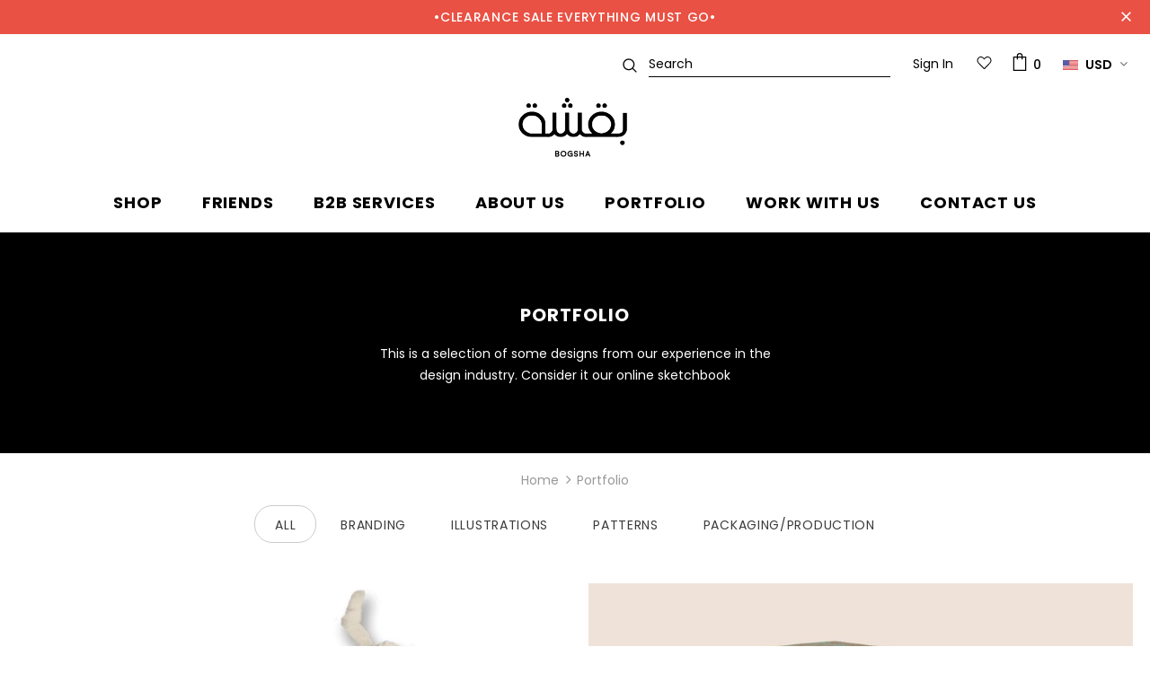

--- FILE ---
content_type: text/html; charset=utf-8
request_url: https://bogshagifting.com/pages/portfolio
body_size: 24939
content:
<!doctype html>
<!--[if lt IE 7]><html class="no-js lt-ie9 lt-ie8 lt-ie7" lang="en"> <![endif]-->
<!--[if IE 7]><html class="no-js lt-ie9 lt-ie8" lang="en"> <![endif]-->
<!--[if IE 8]><html class="no-js lt-ie9" lang="en"> <![endif]-->
<!--[if IE 9 ]><html class="ie9 no-js"> <![endif]-->
<!--[if (gt IE 9)|!(IE)]><!--> <html class="no-js"> <!--<![endif]-->
<head>

  <!-- Basic page needs ================================================== -->
  <meta charset="utf-8">
  <meta http-equiv="X-UA-Compatible" content="IE=edge,chrome=1">
	
  <!-- Title and description ================================================== -->
  <title>
  Portfolio &ndash; BOGSHA GIFTING 
  </title>

  

  <!-- Product meta ================================================== -->
  


  <meta property="og:type" content="website">
  <meta property="og:title" content="Portfolio">
  



  <meta property="og:url" content="https://bogshagifting.com/pages/portfolio">
  <meta property="og:site_name" content="BOGSHA GIFTING ">
  <!-- /snippets/twitter-card.liquid -->









  <!-- Helpers ================================================== -->
  <link rel="canonical" href="https://bogshagifting.com/pages/portfolio">
  <meta name="viewport" content="width=device-width, initial-scale=1, maximum-scale=1, user-scalable=0, minimal-ui">
  
  <!-- Favicon -->
  
  <link rel="shortcut icon" href="//bogshagifting.com/cdn/shop/files/Untitled-1_32x32.png?v=1613705079" type="image/png">
  
 
   <!-- fonts -->
  
<script type="text/javascript">
  WebFontConfig = {
    google: { families: [ 
      
          'Poppins:100,200,300,400,500,600,700,800,900'
	  
      
      	
      		,
      	      
        'Poppins:100,200,300,400,500,600,700,800,900'
	  
    ] }
  };
  
  (function() {
    var wf = document.createElement('script');
    wf.src = ('https:' == document.location.protocol ? 'https' : 'http') +
      '://ajax.googleapis.com/ajax/libs/webfont/1/webfont.js';
    wf.type = 'text/javascript';
    wf.async = 'true';
    var s = document.getElementsByTagName('script')[0];
    s.parentNode.insertBefore(wf, s);
  })(); 
</script>

  
  <!-- Styles -->
  <link href="//bogshagifting.com/cdn/shop/t/2/assets/vendor.min.css?v=100472052405884710241602924683" rel="stylesheet" type="text/css" media="all" />
<link href="//bogshagifting.com/cdn/shop/t/2/assets/theme-styles.scss.css?v=52705205333848101371727017993" rel="stylesheet" type="text/css" media="all" />
<link href="//bogshagifting.com/cdn/shop/t/2/assets/theme-styles-responsive.scss.css?v=86796961480676309491604951734" rel="stylesheet" type="text/css" media="all" />
  
   <!-- Scripts -->
  <script src="//bogshagifting.com/cdn/shop/t/2/assets/jquery.min.js?v=56888366816115934351602924678" type="text/javascript"></script>
<script src="//bogshagifting.com/cdn/shop/t/2/assets/jquery-cookie.min.js?v=72365755745404048181602924676" type="text/javascript"></script>
<script src="//bogshagifting.com/cdn/shop/t/2/assets/lazysizes.min.js?v=84414966064882348651602924680" type="text/javascript"></script>

<script>
  	window.lazySizesConfig = window.lazySizesConfig || {};
    lazySizesConfig.loadMode = 1;
    window.lazySizesConfig.init = false;
    lazySizes.init();
  
    window.ajax_cart = "upsell";
    window.money_format = "{{amount}} SR";//"{{amount}} SAR";
    window.shop_currency = "SAR";
    window.show_multiple_currencies = true;
    window.use_color_swatch = false;
    window.color_swatch_style = "variant";
    window.enable_sidebar_multiple_choice = true;
    window.file_url = "//bogshagifting.com/cdn/shop/files/?v=420";
    window.asset_url = "";
    window.router = "";
    window.swatch_recently = "color, couleur, màu sắc";
    
    window.inventory_text = {
        in_stock: "In stock",
        many_in_stock: "Many in stock",
        out_of_stock: "Out of stock",
        add_to_cart: "Add to Cart",
        add_all_to_cart: "Add all to Cart",
        sold_out: "Sold Out",
        select_options : "Select options",
        unavailable: "Unavailable",
        no_more_product: "No more product",
        show_options: "Show Variants",
        hide_options: "Hide Variants",
        adding : "Adding",
        thank_you : "Thank You",
        add_more : "Add More",
        cart_feedback : "Added",
        add_wishlist : "Add to Wish List",
        remove_wishlist : "Remove Wish List",
        previous: "Prev",
        next: "Next",
      	pre_order : "Pre Order",
    };
    window.multi_lang = false;
    window.infinity_scroll_feature = true;
    window.newsletter_popup = false;
</script>

  <!-- Header hook for plugins ================================ -->
  <script>window.performance && window.performance.mark && window.performance.mark('shopify.content_for_header.start');</script><meta id="shopify-digital-wallet" name="shopify-digital-wallet" content="/50277089461/digital_wallets/dialog">
<script async="async" src="/checkouts/internal/preloads.js?locale=en-SA"></script>
<script id="shopify-features" type="application/json">{"accessToken":"9592dc65e9f132d999b7fca5d1631d30","betas":["rich-media-storefront-analytics"],"domain":"bogshagifting.com","predictiveSearch":true,"shopId":50277089461,"locale":"en"}</script>
<script>var Shopify = Shopify || {};
Shopify.shop = "bogshagiftingksa.myshopify.com";
Shopify.locale = "en";
Shopify.currency = {"active":"SAR","rate":"1.0"};
Shopify.country = "SA";
Shopify.theme = {"name":"Twin Flames","id":114345050293,"schema_name":"Ella","schema_version":"3.0.0","theme_store_id":null,"role":"main"};
Shopify.theme.handle = "null";
Shopify.theme.style = {"id":null,"handle":null};
Shopify.cdnHost = "bogshagifting.com/cdn";
Shopify.routes = Shopify.routes || {};
Shopify.routes.root = "/";</script>
<script type="module">!function(o){(o.Shopify=o.Shopify||{}).modules=!0}(window);</script>
<script>!function(o){function n(){var o=[];function n(){o.push(Array.prototype.slice.apply(arguments))}return n.q=o,n}var t=o.Shopify=o.Shopify||{};t.loadFeatures=n(),t.autoloadFeatures=n()}(window);</script>
<script id="shop-js-analytics" type="application/json">{"pageType":"page"}</script>
<script defer="defer" async type="module" src="//bogshagifting.com/cdn/shopifycloud/shop-js/modules/v2/client.init-shop-cart-sync_BApSsMSl.en.esm.js"></script>
<script defer="defer" async type="module" src="//bogshagifting.com/cdn/shopifycloud/shop-js/modules/v2/chunk.common_CBoos6YZ.esm.js"></script>
<script type="module">
  await import("//bogshagifting.com/cdn/shopifycloud/shop-js/modules/v2/client.init-shop-cart-sync_BApSsMSl.en.esm.js");
await import("//bogshagifting.com/cdn/shopifycloud/shop-js/modules/v2/chunk.common_CBoos6YZ.esm.js");

  window.Shopify.SignInWithShop?.initShopCartSync?.({"fedCMEnabled":true,"windoidEnabled":true});

</script>
<script>(function() {
  var isLoaded = false;
  function asyncLoad() {
    if (isLoaded) return;
    isLoaded = true;
    var urls = ["https:\/\/d1owz8ug8bf83z.cloudfront.net\/laundry-symbols\/\/js\/pdfgenerator.js?shop=bogshagiftingksa.myshopify.com"];
    for (var i = 0; i < urls.length; i++) {
      var s = document.createElement('script');
      s.type = 'text/javascript';
      s.async = true;
      s.src = urls[i];
      var x = document.getElementsByTagName('script')[0];
      x.parentNode.insertBefore(s, x);
    }
  };
  if(window.attachEvent) {
    window.attachEvent('onload', asyncLoad);
  } else {
    window.addEventListener('load', asyncLoad, false);
  }
})();</script>
<script id="__st">var __st={"a":50277089461,"offset":10800,"reqid":"046549d1-9bab-4206-9e09-914cf1898e12-1768894979","pageurl":"bogshagifting.com\/pages\/portfolio","s":"pages-72230011061","u":"3ae3b32c76ec","p":"page","rtyp":"page","rid":72230011061};</script>
<script>window.ShopifyPaypalV4VisibilityTracking = true;</script>
<script id="captcha-bootstrap">!function(){'use strict';const t='contact',e='account',n='new_comment',o=[[t,t],['blogs',n],['comments',n],[t,'customer']],c=[[e,'customer_login'],[e,'guest_login'],[e,'recover_customer_password'],[e,'create_customer']],r=t=>t.map((([t,e])=>`form[action*='/${t}']:not([data-nocaptcha='true']) input[name='form_type'][value='${e}']`)).join(','),a=t=>()=>t?[...document.querySelectorAll(t)].map((t=>t.form)):[];function s(){const t=[...o],e=r(t);return a(e)}const i='password',u='form_key',d=['recaptcha-v3-token','g-recaptcha-response','h-captcha-response',i],f=()=>{try{return window.sessionStorage}catch{return}},m='__shopify_v',_=t=>t.elements[u];function p(t,e,n=!1){try{const o=window.sessionStorage,c=JSON.parse(o.getItem(e)),{data:r}=function(t){const{data:e,action:n}=t;return t[m]||n?{data:e,action:n}:{data:t,action:n}}(c);for(const[e,n]of Object.entries(r))t.elements[e]&&(t.elements[e].value=n);n&&o.removeItem(e)}catch(o){console.error('form repopulation failed',{error:o})}}const l='form_type',E='cptcha';function T(t){t.dataset[E]=!0}const w=window,h=w.document,L='Shopify',v='ce_forms',y='captcha';let A=!1;((t,e)=>{const n=(g='f06e6c50-85a8-45c8-87d0-21a2b65856fe',I='https://cdn.shopify.com/shopifycloud/storefront-forms-hcaptcha/ce_storefront_forms_captcha_hcaptcha.v1.5.2.iife.js',D={infoText:'Protected by hCaptcha',privacyText:'Privacy',termsText:'Terms'},(t,e,n)=>{const o=w[L][v],c=o.bindForm;if(c)return c(t,g,e,D).then(n);var r;o.q.push([[t,g,e,D],n]),r=I,A||(h.body.append(Object.assign(h.createElement('script'),{id:'captcha-provider',async:!0,src:r})),A=!0)});var g,I,D;w[L]=w[L]||{},w[L][v]=w[L][v]||{},w[L][v].q=[],w[L][y]=w[L][y]||{},w[L][y].protect=function(t,e){n(t,void 0,e),T(t)},Object.freeze(w[L][y]),function(t,e,n,w,h,L){const[v,y,A,g]=function(t,e,n){const i=e?o:[],u=t?c:[],d=[...i,...u],f=r(d),m=r(i),_=r(d.filter((([t,e])=>n.includes(e))));return[a(f),a(m),a(_),s()]}(w,h,L),I=t=>{const e=t.target;return e instanceof HTMLFormElement?e:e&&e.form},D=t=>v().includes(t);t.addEventListener('submit',(t=>{const e=I(t);if(!e)return;const n=D(e)&&!e.dataset.hcaptchaBound&&!e.dataset.recaptchaBound,o=_(e),c=g().includes(e)&&(!o||!o.value);(n||c)&&t.preventDefault(),c&&!n&&(function(t){try{if(!f())return;!function(t){const e=f();if(!e)return;const n=_(t);if(!n)return;const o=n.value;o&&e.removeItem(o)}(t);const e=Array.from(Array(32),(()=>Math.random().toString(36)[2])).join('');!function(t,e){_(t)||t.append(Object.assign(document.createElement('input'),{type:'hidden',name:u})),t.elements[u].value=e}(t,e),function(t,e){const n=f();if(!n)return;const o=[...t.querySelectorAll(`input[type='${i}']`)].map((({name:t})=>t)),c=[...d,...o],r={};for(const[a,s]of new FormData(t).entries())c.includes(a)||(r[a]=s);n.setItem(e,JSON.stringify({[m]:1,action:t.action,data:r}))}(t,e)}catch(e){console.error('failed to persist form',e)}}(e),e.submit())}));const S=(t,e)=>{t&&!t.dataset[E]&&(n(t,e.some((e=>e===t))),T(t))};for(const o of['focusin','change'])t.addEventListener(o,(t=>{const e=I(t);D(e)&&S(e,y())}));const B=e.get('form_key'),M=e.get(l),P=B&&M;t.addEventListener('DOMContentLoaded',(()=>{const t=y();if(P)for(const e of t)e.elements[l].value===M&&p(e,B);[...new Set([...A(),...v().filter((t=>'true'===t.dataset.shopifyCaptcha))])].forEach((e=>S(e,t)))}))}(h,new URLSearchParams(w.location.search),n,t,e,['guest_login'])})(!0,!0)}();</script>
<script integrity="sha256-4kQ18oKyAcykRKYeNunJcIwy7WH5gtpwJnB7kiuLZ1E=" data-source-attribution="shopify.loadfeatures" defer="defer" src="//bogshagifting.com/cdn/shopifycloud/storefront/assets/storefront/load_feature-a0a9edcb.js" crossorigin="anonymous"></script>
<script data-source-attribution="shopify.dynamic_checkout.dynamic.init">var Shopify=Shopify||{};Shopify.PaymentButton=Shopify.PaymentButton||{isStorefrontPortableWallets:!0,init:function(){window.Shopify.PaymentButton.init=function(){};var t=document.createElement("script");t.src="https://bogshagifting.com/cdn/shopifycloud/portable-wallets/latest/portable-wallets.en.js",t.type="module",document.head.appendChild(t)}};
</script>
<script data-source-attribution="shopify.dynamic_checkout.buyer_consent">
  function portableWalletsHideBuyerConsent(e){var t=document.getElementById("shopify-buyer-consent"),n=document.getElementById("shopify-subscription-policy-button");t&&n&&(t.classList.add("hidden"),t.setAttribute("aria-hidden","true"),n.removeEventListener("click",e))}function portableWalletsShowBuyerConsent(e){var t=document.getElementById("shopify-buyer-consent"),n=document.getElementById("shopify-subscription-policy-button");t&&n&&(t.classList.remove("hidden"),t.removeAttribute("aria-hidden"),n.addEventListener("click",e))}window.Shopify?.PaymentButton&&(window.Shopify.PaymentButton.hideBuyerConsent=portableWalletsHideBuyerConsent,window.Shopify.PaymentButton.showBuyerConsent=portableWalletsShowBuyerConsent);
</script>
<script data-source-attribution="shopify.dynamic_checkout.cart.bootstrap">document.addEventListener("DOMContentLoaded",(function(){function t(){return document.querySelector("shopify-accelerated-checkout-cart, shopify-accelerated-checkout")}if(t())Shopify.PaymentButton.init();else{new MutationObserver((function(e,n){t()&&(Shopify.PaymentButton.init(),n.disconnect())})).observe(document.body,{childList:!0,subtree:!0})}}));
</script>
<link id="shopify-accelerated-checkout-styles" rel="stylesheet" media="screen" href="https://bogshagifting.com/cdn/shopifycloud/portable-wallets/latest/accelerated-checkout-backwards-compat.css" crossorigin="anonymous">
<style id="shopify-accelerated-checkout-cart">
        #shopify-buyer-consent {
  margin-top: 1em;
  display: inline-block;
  width: 100%;
}

#shopify-buyer-consent.hidden {
  display: none;
}

#shopify-subscription-policy-button {
  background: none;
  border: none;
  padding: 0;
  text-decoration: underline;
  font-size: inherit;
  cursor: pointer;
}

#shopify-subscription-policy-button::before {
  box-shadow: none;
}

      </style>

<script>window.performance && window.performance.mark && window.performance.mark('shopify.content_for_header.end');</script>

  <!--[if lt IE 9]>
  <script src="//html5shiv.googlecode.com/svn/trunk/html5.js" type="text/javascript"></script>
  <![endif]-->

  
  
  

  <script>

    Shopify.productOptionsMap = {};
    Shopify.quickViewOptionsMap = {};

    Shopify.updateOptionsInSelector = function(selectorIndex, wrapperSlt) {
        Shopify.optionsMap = wrapperSlt === '.product' ? Shopify.productOptionsMap : Shopify.quickViewOptionsMap;

        switch (selectorIndex) {
            case 0:
                var key = 'root';
                var selector = $(wrapperSlt + ' .single-option-selector:eq(0)');
                break;
            case 1:
                var key = $(wrapperSlt + ' .single-option-selector:eq(0)').val();
                var selector = $(wrapperSlt + ' .single-option-selector:eq(1)');
                break;
            case 2:
                var key = $(wrapperSlt + ' .single-option-selector:eq(0)').val();
                key += ' / ' + $(wrapperSlt + ' .single-option-selector:eq(1)').val();
                var selector = $(wrapperSlt + ' .single-option-selector:eq(2)');
        }

        var initialValue = selector.val();

        selector.empty();

        var availableOptions = Shopify.optionsMap[key];

        if (availableOptions && availableOptions.length) {
            for (var i = 0; i < availableOptions.length; i++) {
                var option = availableOptions[i];

                var newOption = $('<option></option>').val(option).html(option);

                selector.append(newOption);
            }

            $(wrapperSlt + ' .swatch[data-option-index="' + selectorIndex + '"] .swatch-element').each(function() {
                if ($.inArray($(this).attr('data-value'), availableOptions) !== -1) {
                    $(this).removeClass('soldout').find(':radio').removeAttr('disabled', 'disabled').removeAttr('checked');
                }
                else {
                    $(this).addClass('soldout').find(':radio').removeAttr('checked').attr('disabled', 'disabled');
                }
            });

            if ($.inArray(initialValue, availableOptions) !== -1) {
                selector.val(initialValue);
            }

            selector.trigger('change');
        };
    };

    Shopify.linkOptionSelectors = function(product, wrapperSlt) {
        // Building our mapping object.
        Shopify.optionsMap = wrapperSlt === '.product' ? Shopify.productOptionsMap : Shopify.quickViewOptionsMap;

        for (var i = 0; i < product.variants.length; i++) {
            var variant = product.variants[i];

            if (variant.available) {
                // Gathering values for the 1st drop-down.
                Shopify.optionsMap['root'] = Shopify.optionsMap['root'] || [];

                Shopify.optionsMap['root'].push(variant.option1);
                Shopify.optionsMap['root'] = Shopify.uniq(Shopify.optionsMap['root']);

                // Gathering values for the 2nd drop-down.
                if (product.options.length > 1) {
                var key = variant.option1;
                    Shopify.optionsMap[key] = Shopify.optionsMap[key] || [];
                    Shopify.optionsMap[key].push(variant.option2);
                    Shopify.optionsMap[key] = Shopify.uniq(Shopify.optionsMap[key]);
                }

                // Gathering values for the 3rd drop-down.
                if (product.options.length === 3) {
                    var key = variant.option1 + ' / ' + variant.option2;
                    Shopify.optionsMap[key] = Shopify.optionsMap[key] || [];
                    Shopify.optionsMap[key].push(variant.option3);
                    Shopify.optionsMap[key] = Shopify.uniq(Shopify.optionsMap[key]);
                }
            }
        };

        // Update options right away.
        Shopify.updateOptionsInSelector(0, wrapperSlt);

        if (product.options.length > 1) Shopify.updateOptionsInSelector(1, wrapperSlt);
        if (product.options.length === 3) Shopify.updateOptionsInSelector(2, wrapperSlt);

        // When there is an update in the first dropdown.
        $(wrapperSlt + " .single-option-selector:eq(0)").change(function() {
            Shopify.updateOptionsInSelector(1, wrapperSlt);
            if (product.options.length === 3) Shopify.updateOptionsInSelector(2, wrapperSlt);
            return true;
        });

        // When there is an update in the second dropdown.
        $(wrapperSlt + " .single-option-selector:eq(1)").change(function() {
            if (product.options.length === 3) Shopify.updateOptionsInSelector(2, wrapperSlt);
            return true;
        });
    };
</script>

<meta property="og:image" content="https://cdn.shopify.com/s/files/1/0502/7708/9461/files/Bogsha_Logo_Color_FLM-04_b0f8d78d-9e0d-4f38-a470-e6d1f99d5612.png?height=628&pad_color=ffffff&v=1613555017&width=1200" />
<meta property="og:image:secure_url" content="https://cdn.shopify.com/s/files/1/0502/7708/9461/files/Bogsha_Logo_Color_FLM-04_b0f8d78d-9e0d-4f38-a470-e6d1f99d5612.png?height=628&pad_color=ffffff&v=1613555017&width=1200" />
<meta property="og:image:width" content="1200" />
<meta property="og:image:height" content="628" />
<link href="https://monorail-edge.shopifysvc.com" rel="dns-prefetch">
<script>(function(){if ("sendBeacon" in navigator && "performance" in window) {try {var session_token_from_headers = performance.getEntriesByType('navigation')[0].serverTiming.find(x => x.name == '_s').description;} catch {var session_token_from_headers = undefined;}var session_cookie_matches = document.cookie.match(/_shopify_s=([^;]*)/);var session_token_from_cookie = session_cookie_matches && session_cookie_matches.length === 2 ? session_cookie_matches[1] : "";var session_token = session_token_from_headers || session_token_from_cookie || "";function handle_abandonment_event(e) {var entries = performance.getEntries().filter(function(entry) {return /monorail-edge.shopifysvc.com/.test(entry.name);});if (!window.abandonment_tracked && entries.length === 0) {window.abandonment_tracked = true;var currentMs = Date.now();var navigation_start = performance.timing.navigationStart;var payload = {shop_id: 50277089461,url: window.location.href,navigation_start,duration: currentMs - navigation_start,session_token,page_type: "page"};window.navigator.sendBeacon("https://monorail-edge.shopifysvc.com/v1/produce", JSON.stringify({schema_id: "online_store_buyer_site_abandonment/1.1",payload: payload,metadata: {event_created_at_ms: currentMs,event_sent_at_ms: currentMs}}));}}window.addEventListener('pagehide', handle_abandonment_event);}}());</script>
<script id="web-pixels-manager-setup">(function e(e,d,r,n,o){if(void 0===o&&(o={}),!Boolean(null===(a=null===(i=window.Shopify)||void 0===i?void 0:i.analytics)||void 0===a?void 0:a.replayQueue)){var i,a;window.Shopify=window.Shopify||{};var t=window.Shopify;t.analytics=t.analytics||{};var s=t.analytics;s.replayQueue=[],s.publish=function(e,d,r){return s.replayQueue.push([e,d,r]),!0};try{self.performance.mark("wpm:start")}catch(e){}var l=function(){var e={modern:/Edge?\/(1{2}[4-9]|1[2-9]\d|[2-9]\d{2}|\d{4,})\.\d+(\.\d+|)|Firefox\/(1{2}[4-9]|1[2-9]\d|[2-9]\d{2}|\d{4,})\.\d+(\.\d+|)|Chrom(ium|e)\/(9{2}|\d{3,})\.\d+(\.\d+|)|(Maci|X1{2}).+ Version\/(15\.\d+|(1[6-9]|[2-9]\d|\d{3,})\.\d+)([,.]\d+|)( \(\w+\)|)( Mobile\/\w+|) Safari\/|Chrome.+OPR\/(9{2}|\d{3,})\.\d+\.\d+|(CPU[ +]OS|iPhone[ +]OS|CPU[ +]iPhone|CPU IPhone OS|CPU iPad OS)[ +]+(15[._]\d+|(1[6-9]|[2-9]\d|\d{3,})[._]\d+)([._]\d+|)|Android:?[ /-](13[3-9]|1[4-9]\d|[2-9]\d{2}|\d{4,})(\.\d+|)(\.\d+|)|Android.+Firefox\/(13[5-9]|1[4-9]\d|[2-9]\d{2}|\d{4,})\.\d+(\.\d+|)|Android.+Chrom(ium|e)\/(13[3-9]|1[4-9]\d|[2-9]\d{2}|\d{4,})\.\d+(\.\d+|)|SamsungBrowser\/([2-9]\d|\d{3,})\.\d+/,legacy:/Edge?\/(1[6-9]|[2-9]\d|\d{3,})\.\d+(\.\d+|)|Firefox\/(5[4-9]|[6-9]\d|\d{3,})\.\d+(\.\d+|)|Chrom(ium|e)\/(5[1-9]|[6-9]\d|\d{3,})\.\d+(\.\d+|)([\d.]+$|.*Safari\/(?![\d.]+ Edge\/[\d.]+$))|(Maci|X1{2}).+ Version\/(10\.\d+|(1[1-9]|[2-9]\d|\d{3,})\.\d+)([,.]\d+|)( \(\w+\)|)( Mobile\/\w+|) Safari\/|Chrome.+OPR\/(3[89]|[4-9]\d|\d{3,})\.\d+\.\d+|(CPU[ +]OS|iPhone[ +]OS|CPU[ +]iPhone|CPU IPhone OS|CPU iPad OS)[ +]+(10[._]\d+|(1[1-9]|[2-9]\d|\d{3,})[._]\d+)([._]\d+|)|Android:?[ /-](13[3-9]|1[4-9]\d|[2-9]\d{2}|\d{4,})(\.\d+|)(\.\d+|)|Mobile Safari.+OPR\/([89]\d|\d{3,})\.\d+\.\d+|Android.+Firefox\/(13[5-9]|1[4-9]\d|[2-9]\d{2}|\d{4,})\.\d+(\.\d+|)|Android.+Chrom(ium|e)\/(13[3-9]|1[4-9]\d|[2-9]\d{2}|\d{4,})\.\d+(\.\d+|)|Android.+(UC? ?Browser|UCWEB|U3)[ /]?(15\.([5-9]|\d{2,})|(1[6-9]|[2-9]\d|\d{3,})\.\d+)\.\d+|SamsungBrowser\/(5\.\d+|([6-9]|\d{2,})\.\d+)|Android.+MQ{2}Browser\/(14(\.(9|\d{2,})|)|(1[5-9]|[2-9]\d|\d{3,})(\.\d+|))(\.\d+|)|K[Aa][Ii]OS\/(3\.\d+|([4-9]|\d{2,})\.\d+)(\.\d+|)/},d=e.modern,r=e.legacy,n=navigator.userAgent;return n.match(d)?"modern":n.match(r)?"legacy":"unknown"}(),u="modern"===l?"modern":"legacy",c=(null!=n?n:{modern:"",legacy:""})[u],f=function(e){return[e.baseUrl,"/wpm","/b",e.hashVersion,"modern"===e.buildTarget?"m":"l",".js"].join("")}({baseUrl:d,hashVersion:r,buildTarget:u}),m=function(e){var d=e.version,r=e.bundleTarget,n=e.surface,o=e.pageUrl,i=e.monorailEndpoint;return{emit:function(e){var a=e.status,t=e.errorMsg,s=(new Date).getTime(),l=JSON.stringify({metadata:{event_sent_at_ms:s},events:[{schema_id:"web_pixels_manager_load/3.1",payload:{version:d,bundle_target:r,page_url:o,status:a,surface:n,error_msg:t},metadata:{event_created_at_ms:s}}]});if(!i)return console&&console.warn&&console.warn("[Web Pixels Manager] No Monorail endpoint provided, skipping logging."),!1;try{return self.navigator.sendBeacon.bind(self.navigator)(i,l)}catch(e){}var u=new XMLHttpRequest;try{return u.open("POST",i,!0),u.setRequestHeader("Content-Type","text/plain"),u.send(l),!0}catch(e){return console&&console.warn&&console.warn("[Web Pixels Manager] Got an unhandled error while logging to Monorail."),!1}}}}({version:r,bundleTarget:l,surface:e.surface,pageUrl:self.location.href,monorailEndpoint:e.monorailEndpoint});try{o.browserTarget=l,function(e){var d=e.src,r=e.async,n=void 0===r||r,o=e.onload,i=e.onerror,a=e.sri,t=e.scriptDataAttributes,s=void 0===t?{}:t,l=document.createElement("script"),u=document.querySelector("head"),c=document.querySelector("body");if(l.async=n,l.src=d,a&&(l.integrity=a,l.crossOrigin="anonymous"),s)for(var f in s)if(Object.prototype.hasOwnProperty.call(s,f))try{l.dataset[f]=s[f]}catch(e){}if(o&&l.addEventListener("load",o),i&&l.addEventListener("error",i),u)u.appendChild(l);else{if(!c)throw new Error("Did not find a head or body element to append the script");c.appendChild(l)}}({src:f,async:!0,onload:function(){if(!function(){var e,d;return Boolean(null===(d=null===(e=window.Shopify)||void 0===e?void 0:e.analytics)||void 0===d?void 0:d.initialized)}()){var d=window.webPixelsManager.init(e)||void 0;if(d){var r=window.Shopify.analytics;r.replayQueue.forEach((function(e){var r=e[0],n=e[1],o=e[2];d.publishCustomEvent(r,n,o)})),r.replayQueue=[],r.publish=d.publishCustomEvent,r.visitor=d.visitor,r.initialized=!0}}},onerror:function(){return m.emit({status:"failed",errorMsg:"".concat(f," has failed to load")})},sri:function(e){var d=/^sha384-[A-Za-z0-9+/=]+$/;return"string"==typeof e&&d.test(e)}(c)?c:"",scriptDataAttributes:o}),m.emit({status:"loading"})}catch(e){m.emit({status:"failed",errorMsg:(null==e?void 0:e.message)||"Unknown error"})}}})({shopId: 50277089461,storefrontBaseUrl: "https://bogshagifting.com",extensionsBaseUrl: "https://extensions.shopifycdn.com/cdn/shopifycloud/web-pixels-manager",monorailEndpoint: "https://monorail-edge.shopifysvc.com/unstable/produce_batch",surface: "storefront-renderer",enabledBetaFlags: ["2dca8a86"],webPixelsConfigList: [{"id":"71008437","eventPayloadVersion":"v1","runtimeContext":"LAX","scriptVersion":"1","type":"CUSTOM","privacyPurposes":["ANALYTICS"],"name":"Google Analytics tag (migrated)"},{"id":"shopify-app-pixel","configuration":"{}","eventPayloadVersion":"v1","runtimeContext":"STRICT","scriptVersion":"0450","apiClientId":"shopify-pixel","type":"APP","privacyPurposes":["ANALYTICS","MARKETING"]},{"id":"shopify-custom-pixel","eventPayloadVersion":"v1","runtimeContext":"LAX","scriptVersion":"0450","apiClientId":"shopify-pixel","type":"CUSTOM","privacyPurposes":["ANALYTICS","MARKETING"]}],isMerchantRequest: false,initData: {"shop":{"name":"BOGSHA GIFTING ","paymentSettings":{"currencyCode":"SAR"},"myshopifyDomain":"bogshagiftingksa.myshopify.com","countryCode":"SA","storefrontUrl":"https:\/\/bogshagifting.com"},"customer":null,"cart":null,"checkout":null,"productVariants":[],"purchasingCompany":null},},"https://bogshagifting.com/cdn","fcfee988w5aeb613cpc8e4bc33m6693e112",{"modern":"","legacy":""},{"shopId":"50277089461","storefrontBaseUrl":"https:\/\/bogshagifting.com","extensionBaseUrl":"https:\/\/extensions.shopifycdn.com\/cdn\/shopifycloud\/web-pixels-manager","surface":"storefront-renderer","enabledBetaFlags":"[\"2dca8a86\"]","isMerchantRequest":"false","hashVersion":"fcfee988w5aeb613cpc8e4bc33m6693e112","publish":"custom","events":"[[\"page_viewed\",{}]]"});</script><script>
  window.ShopifyAnalytics = window.ShopifyAnalytics || {};
  window.ShopifyAnalytics.meta = window.ShopifyAnalytics.meta || {};
  window.ShopifyAnalytics.meta.currency = 'SAR';
  var meta = {"page":{"pageType":"page","resourceType":"page","resourceId":72230011061,"requestId":"046549d1-9bab-4206-9e09-914cf1898e12-1768894979"}};
  for (var attr in meta) {
    window.ShopifyAnalytics.meta[attr] = meta[attr];
  }
</script>
<script class="analytics">
  (function () {
    var customDocumentWrite = function(content) {
      var jquery = null;

      if (window.jQuery) {
        jquery = window.jQuery;
      } else if (window.Checkout && window.Checkout.$) {
        jquery = window.Checkout.$;
      }

      if (jquery) {
        jquery('body').append(content);
      }
    };

    var hasLoggedConversion = function(token) {
      if (token) {
        return document.cookie.indexOf('loggedConversion=' + token) !== -1;
      }
      return false;
    }

    var setCookieIfConversion = function(token) {
      if (token) {
        var twoMonthsFromNow = new Date(Date.now());
        twoMonthsFromNow.setMonth(twoMonthsFromNow.getMonth() + 2);

        document.cookie = 'loggedConversion=' + token + '; expires=' + twoMonthsFromNow;
      }
    }

    var trekkie = window.ShopifyAnalytics.lib = window.trekkie = window.trekkie || [];
    if (trekkie.integrations) {
      return;
    }
    trekkie.methods = [
      'identify',
      'page',
      'ready',
      'track',
      'trackForm',
      'trackLink'
    ];
    trekkie.factory = function(method) {
      return function() {
        var args = Array.prototype.slice.call(arguments);
        args.unshift(method);
        trekkie.push(args);
        return trekkie;
      };
    };
    for (var i = 0; i < trekkie.methods.length; i++) {
      var key = trekkie.methods[i];
      trekkie[key] = trekkie.factory(key);
    }
    trekkie.load = function(config) {
      trekkie.config = config || {};
      trekkie.config.initialDocumentCookie = document.cookie;
      var first = document.getElementsByTagName('script')[0];
      var script = document.createElement('script');
      script.type = 'text/javascript';
      script.onerror = function(e) {
        var scriptFallback = document.createElement('script');
        scriptFallback.type = 'text/javascript';
        scriptFallback.onerror = function(error) {
                var Monorail = {
      produce: function produce(monorailDomain, schemaId, payload) {
        var currentMs = new Date().getTime();
        var event = {
          schema_id: schemaId,
          payload: payload,
          metadata: {
            event_created_at_ms: currentMs,
            event_sent_at_ms: currentMs
          }
        };
        return Monorail.sendRequest("https://" + monorailDomain + "/v1/produce", JSON.stringify(event));
      },
      sendRequest: function sendRequest(endpointUrl, payload) {
        // Try the sendBeacon API
        if (window && window.navigator && typeof window.navigator.sendBeacon === 'function' && typeof window.Blob === 'function' && !Monorail.isIos12()) {
          var blobData = new window.Blob([payload], {
            type: 'text/plain'
          });

          if (window.navigator.sendBeacon(endpointUrl, blobData)) {
            return true;
          } // sendBeacon was not successful

        } // XHR beacon

        var xhr = new XMLHttpRequest();

        try {
          xhr.open('POST', endpointUrl);
          xhr.setRequestHeader('Content-Type', 'text/plain');
          xhr.send(payload);
        } catch (e) {
          console.log(e);
        }

        return false;
      },
      isIos12: function isIos12() {
        return window.navigator.userAgent.lastIndexOf('iPhone; CPU iPhone OS 12_') !== -1 || window.navigator.userAgent.lastIndexOf('iPad; CPU OS 12_') !== -1;
      }
    };
    Monorail.produce('monorail-edge.shopifysvc.com',
      'trekkie_storefront_load_errors/1.1',
      {shop_id: 50277089461,
      theme_id: 114345050293,
      app_name: "storefront",
      context_url: window.location.href,
      source_url: "//bogshagifting.com/cdn/s/trekkie.storefront.cd680fe47e6c39ca5d5df5f0a32d569bc48c0f27.min.js"});

        };
        scriptFallback.async = true;
        scriptFallback.src = '//bogshagifting.com/cdn/s/trekkie.storefront.cd680fe47e6c39ca5d5df5f0a32d569bc48c0f27.min.js';
        first.parentNode.insertBefore(scriptFallback, first);
      };
      script.async = true;
      script.src = '//bogshagifting.com/cdn/s/trekkie.storefront.cd680fe47e6c39ca5d5df5f0a32d569bc48c0f27.min.js';
      first.parentNode.insertBefore(script, first);
    };
    trekkie.load(
      {"Trekkie":{"appName":"storefront","development":false,"defaultAttributes":{"shopId":50277089461,"isMerchantRequest":null,"themeId":114345050293,"themeCityHash":"12059948014700358876","contentLanguage":"en","currency":"SAR","eventMetadataId":"fae05e92-b43c-4a5f-bdea-df98a2a9bf6e"},"isServerSideCookieWritingEnabled":true,"monorailRegion":"shop_domain","enabledBetaFlags":["65f19447"]},"Session Attribution":{},"S2S":{"facebookCapiEnabled":false,"source":"trekkie-storefront-renderer","apiClientId":580111}}
    );

    var loaded = false;
    trekkie.ready(function() {
      if (loaded) return;
      loaded = true;

      window.ShopifyAnalytics.lib = window.trekkie;

      var originalDocumentWrite = document.write;
      document.write = customDocumentWrite;
      try { window.ShopifyAnalytics.merchantGoogleAnalytics.call(this); } catch(error) {};
      document.write = originalDocumentWrite;

      window.ShopifyAnalytics.lib.page(null,{"pageType":"page","resourceType":"page","resourceId":72230011061,"requestId":"046549d1-9bab-4206-9e09-914cf1898e12-1768894979","shopifyEmitted":true});

      var match = window.location.pathname.match(/checkouts\/(.+)\/(thank_you|post_purchase)/)
      var token = match? match[1]: undefined;
      if (!hasLoggedConversion(token)) {
        setCookieIfConversion(token);
        
      }
    });


        var eventsListenerScript = document.createElement('script');
        eventsListenerScript.async = true;
        eventsListenerScript.src = "//bogshagifting.com/cdn/shopifycloud/storefront/assets/shop_events_listener-3da45d37.js";
        document.getElementsByTagName('head')[0].appendChild(eventsListenerScript);

})();</script>
  <script>
  if (!window.ga || (window.ga && typeof window.ga !== 'function')) {
    window.ga = function ga() {
      (window.ga.q = window.ga.q || []).push(arguments);
      if (window.Shopify && window.Shopify.analytics && typeof window.Shopify.analytics.publish === 'function') {
        window.Shopify.analytics.publish("ga_stub_called", {}, {sendTo: "google_osp_migration"});
      }
      console.error("Shopify's Google Analytics stub called with:", Array.from(arguments), "\nSee https://help.shopify.com/manual/promoting-marketing/pixels/pixel-migration#google for more information.");
    };
    if (window.Shopify && window.Shopify.analytics && typeof window.Shopify.analytics.publish === 'function') {
      window.Shopify.analytics.publish("ga_stub_initialized", {}, {sendTo: "google_osp_migration"});
    }
  }
</script>
<script
  defer
  src="https://bogshagifting.com/cdn/shopifycloud/perf-kit/shopify-perf-kit-3.0.4.min.js"
  data-application="storefront-renderer"
  data-shop-id="50277089461"
  data-render-region="gcp-us-central1"
  data-page-type="page"
  data-theme-instance-id="114345050293"
  data-theme-name="Ella"
  data-theme-version="3.0.0"
  data-monorail-region="shop_domain"
  data-resource-timing-sampling-rate="10"
  data-shs="true"
  data-shs-beacon="true"
  data-shs-export-with-fetch="true"
  data-shs-logs-sample-rate="1"
  data-shs-beacon-endpoint="https://bogshagifting.com/api/collect"
></script>
</head>

    

    

<body data-url-lang="/cart" id="portfolio" class=" body-full template-page">
  	
    
<div class="wrapper-header wrapper_header_02 header-lang-style2">
    <div id="shopify-section-header-02" class="shopify-section"><style>
    /*  Header Top  */
    
    
    
    /*  Search  */
    
    
    
    
    /*  Header Bottom  */
    
    
    
    
    
    
    /*  Cart  */
    
    
    
    

    .header-logo a.logo-title {
      color: #000000;
    }
  
    .header-top {
        background-color: #e95144;
        color: #ffffff;
    }
    
    .header-top a {
        color: #ffffff;
    }
    
    .header-top .top-message p a:hover {
        border-bottom-color: #ffffff;
    }
    
    .header-top .close:hover {
        color: #ffffff;
    }
    
    .cart-icon .cartCount {
        background-color: #000000;
        color: #ffffff;
    }
    
    .logo-img {
        display: inline-block;
    }
    
    .header-mb .logo-img img,
    .logo-fixed .logo-img img {
        max-height: 80px;
    }
    
    .header-pc .logo-img img {
        max-height: 80px;
    }

    .header-02 .search-form .input-group-field {
        color: #000000;
        background-color: #ffffff;
        border-bottom-color: #000000;
    }

    .header-02 .search-form .search-bar ::-webkit-input-placeholder {
        color: #000000;
    }

    .header-02 .search-form .search-bar ::-moz-placeholder {
        color: #000000;
    }

    .header-02 .search-form .search-bar :-ms-input-placeholder {
        color: #000000;
    }

    .header-02 .search-form .search-bar :-moz-placeholder {
        color: #000000;
    } 

    @media (max-width:1199px) {
        .search-open .wrapper-header .search-bar {
            background-color: #ffffff;
        }
    }   
  
    @media (min-width:1200px) {
        .search-open .wrapper_header_02 .search-form .search-bar {
            background-color: #ffffff;
        }

        .wrapper_header_02 .icon-search {
            color: #000000;
        }

        .header-pc .cart-icon .cartCount {
            background-color: rgba(255, 255, 255, 0);
            color: #000000;
        }

        .header-02 .header-bottom {
            background-color: #ffffff;
            color: #000000;
        }
        
        .header-02 .lang-currency-groups .dropdown-label {
            color: #000000;
        }
        
        .lang-currency-groups .btn-group .dropdown-item {
            color: #000000;
        }
        
        .lang-currency-groups .btn-group .dropdown-item:hover,
        .lang-currency-groups .btn-group .dropdown-item:focus:
        .lang-currency-groups .btn-group .dropdown-item:active,
        .lang-currency-groups .btn-group .dropdown-item.active {
            color: #000000;
        }
        
        .lang-currency-groups .dropdown-menu {
            background-color: #ffffff;
        }
        
        .header-02 .header-panel-top,
        .header-02 .header-panel-top a {
            color: #000000;
        }

        .search-open .wrapper_header_02 .search-form .close-search  {
            color: #fff;
        } 
    }
</style>

<header class="site-header header-02" role="banner">
    
    <div class="header-top">
        <div class="container">
            <div class="top-message">
                <p>
                    
<span>
  •CLEARANCE SALE EVERYTHING MUST GO•
</span>

                </p>
                <a href="#" title="close" class="close" data-close-header-top>
                    <svg aria-hidden="true" data-prefix="fal" data-icon="times" role="img" xmlns="http://www.w3.org/2000/svg" viewBox="0 0 320 512" class="svg-inline--fa fa-times fa-w-10 fa-2x"><path fill="currentColor" d="M193.94 256L296.5 153.44l21.15-21.15c3.12-3.12 3.12-8.19 0-11.31l-22.63-22.63c-3.12-3.12-8.19-3.12-11.31 0L160 222.06 36.29 98.34c-3.12-3.12-8.19-3.12-11.31 0L2.34 120.97c-3.12 3.12-3.12 8.19 0 11.31L126.06 256 2.34 379.71c-3.12 3.12-3.12 8.19 0 11.31l22.63 22.63c3.12 3.12 8.19 3.12 11.31 0L160 289.94 262.56 392.5l21.15 21.15c3.12 3.12 8.19 3.12 11.31 0l22.63-22.63c3.12-3.12 3.12-8.19 0-11.31L193.94 256z" class=""></path></svg>
                </a>
            </div>    
        </div>
    </div>
    

    <a href="#" class="icon-nav close-menu-mb" title="Menu Mobile Icon" data-menu-mb-toogle>
        <span class="icon-line"></span>
    </a>

    <div class="header-bottom" data-sticky-mb>
        <div class="container">
            <div class="wrapper-header-bt">                
                <div class="header-mb">          
    <div class="header-mb-left header-mb-items">
        <div class="hamburger-icon svg-mb">
            <a href="#" class="icon-nav" title="Menu Mobile Icon" data-menu-mb-toogle>
                <span class="icon-line"></span>
            </a>
        </div>

      	
        <div class="search-mb svg-mb">
            <a href="#" title="Search Icon" class="icon-search" data-search-mobile-toggle>
                <svg data-icon="search" viewBox="0 0 512 512" width="100%" height="100%">
    <path d="M495,466.2L377.2,348.4c29.2-35.6,46.8-81.2,46.8-130.9C424,103.5,331.5,11,217.5,11C103.4,11,11,103.5,11,217.5   S103.4,424,217.5,424c49.7,0,95.2-17.5,130.8-46.7L466.1,495c8,8,20.9,8,28.9,0C503,487.1,503,474.1,495,466.2z M217.5,382.9   C126.2,382.9,52,308.7,52,217.5S126.2,52,217.5,52C308.7,52,383,126.3,383,217.5S308.7,382.9,217.5,382.9z"></path>
</svg>
            </a>

            <a href="javascript:void(0)" title="close" class="close close-search">
                <svg aria-hidden="true" data-prefix="fal" data-icon="times" role="img" xmlns="http://www.w3.org/2000/svg" viewBox="0 0 320 512" class="svg-inline--fa fa-times fa-w-10 fa-2x"><path fill="currentColor" d="M193.94 256L296.5 153.44l21.15-21.15c3.12-3.12 3.12-8.19 0-11.31l-22.63-22.63c-3.12-3.12-8.19-3.12-11.31 0L160 222.06 36.29 98.34c-3.12-3.12-8.19-3.12-11.31 0L2.34 120.97c-3.12 3.12-3.12 8.19 0 11.31L126.06 256 2.34 379.71c-3.12 3.12-3.12 8.19 0 11.31l22.63 22.63c3.12 3.12 8.19 3.12 11.31 0L160 289.94 262.56 392.5l21.15 21.15c3.12 3.12 8.19 3.12 11.31 0l22.63-22.63c3.12-3.12 3.12-8.19 0-11.31L193.94 256z" class=""></path></svg>
            </a>
        
            <div class="search-form" data-ajax-search>
    <div class="header-search">
        <div class="header-search__form">
            <a href="javascript:void(0)" title="close" class="close close-search">
                <svg aria-hidden="true" data-prefix="fal" data-icon="times" role="img" xmlns="http://www.w3.org/2000/svg" viewBox="0 0 320 512" class="svg-inline--fa fa-times fa-w-10 fa-2x"><path fill="currentColor" d="M193.94 256L296.5 153.44l21.15-21.15c3.12-3.12 3.12-8.19 0-11.31l-22.63-22.63c-3.12-3.12-8.19-3.12-11.31 0L160 222.06 36.29 98.34c-3.12-3.12-8.19-3.12-11.31 0L2.34 120.97c-3.12 3.12-3.12 8.19 0 11.31L126.06 256 2.34 379.71c-3.12 3.12-3.12 8.19 0 11.31l22.63 22.63c3.12 3.12 8.19 3.12 11.31 0L160 289.94 262.56 392.5l21.15 21.15c3.12 3.12 8.19 3.12 11.31 0l22.63-22.63c3.12-3.12 3.12-8.19 0-11.31L193.94 256z" class=""></path></svg>
            </a>

            <form action="/search" method="get" class="search-bar" role="search">
                <input type="hidden" name="type" value="product">

                <input type="search" name="q" 
                     
                    placeholder="Search" 
                    class="input-group-field header-search__input" aria-label="Search Site" autocomplete="off">
        
                <button type="submit" class="btn icon-search">
                    <svg data-icon="search" viewBox="0 0 512 512" width="100%" height="100%">
    <path d="M495,466.2L377.2,348.4c29.2-35.6,46.8-81.2,46.8-130.9C424,103.5,331.5,11,217.5,11C103.4,11,11,103.5,11,217.5   S103.4,424,217.5,424c49.7,0,95.2-17.5,130.8-46.7L466.1,495c8,8,20.9,8,28.9,0C503,487.1,503,474.1,495,466.2z M217.5,382.9   C126.2,382.9,52,308.7,52,217.5S126.2,52,217.5,52C308.7,52,383,126.3,383,217.5S308.7,382.9,217.5,382.9z"></path>
</svg>
                </button>
            </form>       
        </div>

        <div class="quickSearchResultsWrap" style="display: none;">
            <div class="custom-scrollbar">
                <div class="container">
                    
                    <div class="header-block header-search__trending">
                        <div class="box-title">
                            
<span>
  trending
</span>

                        </div>

                        <ul class="list-item">
                            
                            
                            

                            <li class="item">
                                <a href="/search?q=collaborations*&amp;type=product" title="" class="highlight">
                                    <i class="fa fa-search" aria-hidden="true"></i>
                                    
<span>
  Collaborations
</span>

                                </a>
                            </li>
                            

                            

                            

                            <li class="item">
                                <a href="/search?q=collections*&amp;type=product" title="" class="highlight">
                                    <i class="fa fa-search" aria-hidden="true"></i>
                                    
<span>
  Collections
</span>

                                </a>
                            </li>
                            

                            

                            
                            <li class="item">
                                <a href="/search?q=gifts*&amp;type=product" title="" class="highlight">
                                    <i class="fa fa-search" aria-hidden="true"></i>
                                    
<span>
  Gifts
</span>

                                </a>
                            </li>
                            

                            

                            
                            <li class="item">
                                <a href="/search?q=apparel*&amp;type=product" title="" class="highlight">
                                    <i class="fa fa-search" aria-hidden="true"></i>
                                    
<span>
  Apparel
</span>

                                </a>
                            </li>
                            

                            

                            
                            <li class="item">
                                <a href="/search?q=wrapping-essentials*&amp;type=product" title="" class="highlight">
                                    <i class="fa fa-search" aria-hidden="true"></i>
                                    
<span>
  Wrapping Essentials
</span>

                                </a>
                            </li>
                            

                            

                            
                            <li class="item">
                                <a href="/search?q=pouches*&amp;type=product" title="" class="highlight">
                                    <i class="fa fa-search" aria-hidden="true"></i>
                                    
<span>
  Pouches
</span>

                                </a>
                            </li>
                            
                        </ul>
                    </div>
                    

                    
                    <div class="header-block header-search__product">
                        <div class="box-title">
                            
<span>
  Popular Products
</span>

                        </div>

                        <div class="search__products">
                            <div class="products-grid row">
                                
                            </div>                    
                        </div>
                    </div>
                    
                    
                    <div class="header-search__results-wrapper"></div>          
                </div>
            </div>
        </div>
    </div>
  
     

    <script id="search-results-template" type="text/template7">
        
        {{#if is_loading}}
        <div class="header-search__results">
            <div class="header-search__spinner-container">
                <div class="loading-modal modal"><div></div><div></div><div></div><div></div></div>
            </div>
        </div>

        {{else}}

        {{#if is_show}}
        <div class="header-search__results header-block">
            
            {{#if has_results}}
            <div class="box-title">
                Product Results
            </div>

            <div class="search__products">
                <div class="products-grid row">
                    {{#each results}}

                    <div class="grid-item col-6 col-sm-4">
                        <div class="inner product-item">
                            <div class="inner-top">
                                <div class="product-top">
                                    <div class="product-image">
                                        <a href="{{url}}" class="product-grid-image">
                                            <img src="{{image}}" alt="{{image_alt}}">                                               
                                        </a>
                                    </div>
                                </div>

                                <div class="product-bottom">
                                    <div class="product-vendor">
                                        {{vendor}}
                                    </div>

                                    <a class="product-title" href="{{url}}">
                                        {{title}}
                                    </a>

                                    <div class="price-box">
                                        {{#if on_sale}}
                                        <div class="price-sale">
                                            <span class="old-price">{{ compare_at_price }}</span>
                                            <span class="special-price">
                                                {{ price }}
                                            </span>
                                        </div>
                                        {{else}}
                                        <div class="price-regular">
                                            <span>{{ price }}</span>
                                        </div>
                                        {{/if}}
                                    </div>
                                </div>
                            </div>
                        </div>
                    </div>

                    {{/each}}
                </div>              
            </div>
            
            <div class="text-center">            
                <a href="{{results_url}}" class="text-results header-search__see-more" data-results-count="{{results_count}}">
                    {{results_label}} ({{results_count}})
                </a>
            </div>
            {{else}}

            <p class="header-search__no-results text-results">{{ results_label }}</p>
            {{/if}}
            
        </div>
        {{/if}}
        {{/if}}
    
    </script>
</div>
        </div>  
      	
    </div>

  <div class="header-mb-middle header-mb-items">
    <div class="header-logo">
      
      <a class="logo-img" href="/" title="Logo">
        <img data-src="//bogshagifting.com/cdn/shop/files/Bogsha_Logo_Color_FLM-04_b0f8d78d-9e0d-4f38-a470-e6d1f99d5612.png?v=1613555017"
             src="//bogshagifting.com/cdn/shop/files/Bogsha_Logo_Color_FLM-04_b0f8d78d-9e0d-4f38-a470-e6d1f99d5612.png?v=1613555017"
             alt="BOGSHA GIFTING " itemprop="logo" class="lazyautosizes lazyloade" data-sizes="auto">
      </a>
      
    </div>
  </div>

  <div class="header-mb-right header-mb-items">
    
    <div class="acc-mb svg-mb">
      <a href="#" title="User Icon" class="icon-user" data-user-mobile-toggle>
        <svg xmlns="http://www.w3.org/2000/svg" xmlns:xlink="http://www.w3.org/1999/xlink" id="lnr-user" viewBox="0 0 1024 1024" width="100%" height="100%"><title>user</title><path class="path1" d="M486.4 563.2c-155.275 0-281.6-126.325-281.6-281.6s126.325-281.6 281.6-281.6 281.6 126.325 281.6 281.6-126.325 281.6-281.6 281.6zM486.4 51.2c-127.043 0-230.4 103.357-230.4 230.4s103.357 230.4 230.4 230.4c127.042 0 230.4-103.357 230.4-230.4s-103.358-230.4-230.4-230.4z"/><path class="path2" d="M896 1024h-819.2c-42.347 0-76.8-34.451-76.8-76.8 0-3.485 0.712-86.285 62.72-168.96 36.094-48.126 85.514-86.36 146.883-113.634 74.957-33.314 168.085-50.206 276.797-50.206 108.71 0 201.838 16.893 276.797 50.206 61.37 27.275 110.789 65.507 146.883 113.634 62.008 82.675 62.72 165.475 62.72 168.96 0 42.349-34.451 76.8-76.8 76.8zM486.4 665.6c-178.52 0-310.267 48.789-381 141.093-53.011 69.174-54.195 139.904-54.2 140.61 0 14.013 11.485 25.498 25.6 25.498h819.2c14.115 0 25.6-11.485 25.6-25.6-0.006-0.603-1.189-71.333-54.198-140.507-70.734-92.304-202.483-141.093-381.002-141.093z"/></svg>
      </a>
    </div>
    
    <div class="cart-icon svg-mb">
      <a href="#" title="Cart Icon" data-cart-toggle>       
        
<svg version="1.1" xmlns="http://www.w3.org/2000/svg" viewBox="0 0 30 30" xmlns:xlink="http://www.w3.org/1999/xlink" enable-background="new 0 0 30 30">
  <g>
    <g>
      <path d="M20,6V5c0-2.761-2.239-5-5-5s-5,2.239-5,5v1H4v24h22V6H20z M12,5c0-1.657,1.343-3,3-3s3,1.343,3,3v1h-6V5z M24,28H6V8h4v3    h2V8h6v3h2V8h4V28z"></path>
    </g>
  </g>
</svg>


        <span class="cartCount" data-cart-count>
          0
        </span>
      </a>
    </div>
  </div>          
</div>
                
                <div class="header-pc">
                    <div class="header-panel-top">
                        <div class="row">
                                                       

                            <div class="col-12 ">
                                <div class="right-groups header-items">
                                    
                                    <div class="nav-search">                    
                                        <div class="search-form" data-ajax-search>
    <div class="header-search">
        <div class="header-search__form">
            <a href="javascript:void(0)" title="close" class="close close-search">
                <svg aria-hidden="true" data-prefix="fal" data-icon="times" role="img" xmlns="http://www.w3.org/2000/svg" viewBox="0 0 320 512" class="svg-inline--fa fa-times fa-w-10 fa-2x"><path fill="currentColor" d="M193.94 256L296.5 153.44l21.15-21.15c3.12-3.12 3.12-8.19 0-11.31l-22.63-22.63c-3.12-3.12-8.19-3.12-11.31 0L160 222.06 36.29 98.34c-3.12-3.12-8.19-3.12-11.31 0L2.34 120.97c-3.12 3.12-3.12 8.19 0 11.31L126.06 256 2.34 379.71c-3.12 3.12-3.12 8.19 0 11.31l22.63 22.63c3.12 3.12 8.19 3.12 11.31 0L160 289.94 262.56 392.5l21.15 21.15c3.12 3.12 8.19 3.12 11.31 0l22.63-22.63c3.12-3.12 3.12-8.19 0-11.31L193.94 256z" class=""></path></svg>
            </a>

            <form action="/search" method="get" class="search-bar" role="search">
                <input type="hidden" name="type" value="product">

                <input type="search" name="q" 
                     
                    placeholder="Search" 
                    class="input-group-field header-search__input" aria-label="Search Site" autocomplete="off">
        
                <button type="submit" class="btn icon-search">
                    <svg data-icon="search" viewBox="0 0 512 512" width="100%" height="100%">
    <path d="M495,466.2L377.2,348.4c29.2-35.6,46.8-81.2,46.8-130.9C424,103.5,331.5,11,217.5,11C103.4,11,11,103.5,11,217.5   S103.4,424,217.5,424c49.7,0,95.2-17.5,130.8-46.7L466.1,495c8,8,20.9,8,28.9,0C503,487.1,503,474.1,495,466.2z M217.5,382.9   C126.2,382.9,52,308.7,52,217.5S126.2,52,217.5,52C308.7,52,383,126.3,383,217.5S308.7,382.9,217.5,382.9z"></path>
</svg>
                </button>
            </form>       
        </div>

        <div class="quickSearchResultsWrap" style="display: none;">
            <div class="custom-scrollbar">
                <div class="container">
                    
                    <div class="header-block header-search__trending">
                        <div class="box-title">
                            
<span>
  trending
</span>

                        </div>

                        <ul class="list-item">
                            
                            
                            

                            <li class="item">
                                <a href="/search?q=collaborations*&amp;type=product" title="" class="highlight">
                                    <i class="fa fa-search" aria-hidden="true"></i>
                                    
<span>
  Collaborations
</span>

                                </a>
                            </li>
                            

                            

                            

                            <li class="item">
                                <a href="/search?q=collections*&amp;type=product" title="" class="highlight">
                                    <i class="fa fa-search" aria-hidden="true"></i>
                                    
<span>
  Collections
</span>

                                </a>
                            </li>
                            

                            

                            
                            <li class="item">
                                <a href="/search?q=gifts*&amp;type=product" title="" class="highlight">
                                    <i class="fa fa-search" aria-hidden="true"></i>
                                    
<span>
  Gifts
</span>

                                </a>
                            </li>
                            

                            

                            
                            <li class="item">
                                <a href="/search?q=apparel*&amp;type=product" title="" class="highlight">
                                    <i class="fa fa-search" aria-hidden="true"></i>
                                    
<span>
  Apparel
</span>

                                </a>
                            </li>
                            

                            

                            
                            <li class="item">
                                <a href="/search?q=wrapping-essentials*&amp;type=product" title="" class="highlight">
                                    <i class="fa fa-search" aria-hidden="true"></i>
                                    
<span>
  Wrapping Essentials
</span>

                                </a>
                            </li>
                            

                            

                            
                            <li class="item">
                                <a href="/search?q=pouches*&amp;type=product" title="" class="highlight">
                                    <i class="fa fa-search" aria-hidden="true"></i>
                                    
<span>
  Pouches
</span>

                                </a>
                            </li>
                            
                        </ul>
                    </div>
                    

                    
                    <div class="header-block header-search__product">
                        <div class="box-title">
                            
<span>
  Popular Products
</span>

                        </div>

                        <div class="search__products">
                            <div class="products-grid row">
                                
                            </div>                    
                        </div>
                    </div>
                    
                    
                    <div class="header-search__results-wrapper"></div>          
                </div>
            </div>
        </div>
    </div>
  
     

    <script id="search-results-template" type="text/template7">
        
        {{#if is_loading}}
        <div class="header-search__results">
            <div class="header-search__spinner-container">
                <div class="loading-modal modal"><div></div><div></div><div></div><div></div></div>
            </div>
        </div>

        {{else}}

        {{#if is_show}}
        <div class="header-search__results header-block">
            
            {{#if has_results}}
            <div class="box-title">
                Product Results
            </div>

            <div class="search__products">
                <div class="products-grid row">
                    {{#each results}}

                    <div class="grid-item col-6 col-sm-4">
                        <div class="inner product-item">
                            <div class="inner-top">
                                <div class="product-top">
                                    <div class="product-image">
                                        <a href="{{url}}" class="product-grid-image">
                                            <img src="{{image}}" alt="{{image_alt}}">                                               
                                        </a>
                                    </div>
                                </div>

                                <div class="product-bottom">
                                    <div class="product-vendor">
                                        {{vendor}}
                                    </div>

                                    <a class="product-title" href="{{url}}">
                                        {{title}}
                                    </a>

                                    <div class="price-box">
                                        {{#if on_sale}}
                                        <div class="price-sale">
                                            <span class="old-price">{{ compare_at_price }}</span>
                                            <span class="special-price">
                                                {{ price }}
                                            </span>
                                        </div>
                                        {{else}}
                                        <div class="price-regular">
                                            <span>{{ price }}</span>
                                        </div>
                                        {{/if}}
                                    </div>
                                </div>
                            </div>
                        </div>
                    </div>

                    {{/each}}
                </div>              
            </div>
            
            <div class="text-center">            
                <a href="{{results_url}}" class="text-results header-search__see-more" data-results-count="{{results_count}}">
                    {{results_label}} ({{results_count}})
                </a>
            </div>
            {{else}}

            <p class="header-search__no-results text-results">{{ results_label }}</p>
            {{/if}}
            
        </div>
        {{/if}}
        {{/if}}
    
    </script>
</div>
                                    </div>
                                  	
                                    
                                    <div class="customer-links">
                                                                               
                                        <a data-user-pc-translate class="acc-links acc-sign-in" id="customer_login_link" href="/account/login" >
                                            Sign In
                                        </a>
                                                                         
                                    </div>
                                    
                                    

                                    
                                    <a class="wishlist" href="/pages/wish-list" title=''>
                                        <svg aria-hidden="true" data-prefix="fal" data-icon="heart" role="img" xmlns="http://www.w3.org/2000/svg" viewBox="0 0 512 512" class="svg-inline--fa fa-heart fa-w-16 fa-2x"><path fill="currentColor" d="M462.3 62.7c-54.5-46.4-136-38.7-186.6 13.5L256 96.6l-19.7-20.3C195.5 34.1 113.2 8.7 49.7 62.7c-62.8 53.6-66.1 149.8-9.9 207.8l193.5 199.8c6.2 6.4 14.4 9.7 22.6 9.7 8.2 0 16.4-3.2 22.6-9.7L472 270.5c56.4-58 53.1-154.2-9.7-207.8zm-13.1 185.6L256.4 448.1 62.8 248.3c-38.4-39.6-46.4-115.1 7.7-161.2 54.8-46.8 119.2-12.9 142.8 11.5l42.7 44.1 42.7-44.1c23.2-24 88.2-58 142.8-11.5 54 46 46.1 121.5 7.7 161.2z" class=""></path></svg>
                                        <span class="wishlist-text text-hover">
                                            My Wish Lists
                                        </span>                  
                                    </a>
                                    

                                    <div class="cart-icon" data-cart-header-02>
                                        <a href="#" title="Cart Icon" data-cart-toggle>       
                                            
<svg version="1.1" xmlns="http://www.w3.org/2000/svg" viewBox="0 0 30 30" xmlns:xlink="http://www.w3.org/1999/xlink" enable-background="new 0 0 30 30">
  <g>
    <g>
      <path d="M20,6V5c0-2.761-2.239-5-5-5s-5,2.239-5,5v1H4v24h22V6H20z M12,5c0-1.657,1.343-3,3-3s3,1.343,3,3v1h-6V5z M24,28H6V8h4v3    h2V8h6v3h2V8h4V28z"></path>
    </g>
  </g>
</svg>


                                            <span class="cartCount" data-cart-count>
                                            0
                                            </span>
                                        </a>                    
                                    </div>

                                    
                                    <div class="lang-currency-groups">
                                        

<script>

  function buildLanguageList() {
    return [
      {
        name: 'English',
        endonym_name: 'English',
        iso_code: 'en',
        primary: true,
        
        
        
        
        
        logo: '//bogshagifting.com/cdn/shop/t/2/assets/i-lang-1.png?v=21889127472398877461602924674',
        
        
        
        
        
        
        
        
        
        
        
        
        
        
        
        
        
        
        
        
        
        
        
        
        
        
        
      }
      
      
      
    ];
  }

  function findCurrentLocale(languages, defaultLocale) {
    var p = window.location.pathname.split('/').filter(function (x) { return x; });
    if (p && p.length > 0 && languages.find(function (x) { return x.iso_code === p[0]; })) {
      return p[0];
    } else {
      return defaultLocale;
    }
  }

  function createDropdown(t, i, s, l, logo) {
    return function (container) {

      if (l && l.length > 1) {
        var select = $('.lang-menu');
        l.forEach(function(lang) {
          if (lang.logo == undefined) {
            var option1 = '<a class="dropdown-item" href="javascript:void(0)" data-value="' + lang.iso_code + '"><span class="img-icon"></span><span class="text">' + lang.iso_code + '</span></a>';
          } else {
            var option1 = '<a class="dropdown-item" href="javascript:void(0)" data-value="' + lang.iso_code + '"><span class="img-icon"><img src="' + lang.logo + '" /></span>' + '<span class="text">' + lang.iso_code + '</span></a>';
          }
          
          
          $(option1).appendTo(select);
          if (i === lang.iso_code) {
            $('.lang-block [data-value="' + i + '"]').addClass('active');
          }
        });
        if ($('.lang-block .dropdown-item').hasClass('active')) {
          var html = $('.lang-block .dropdown-item.active').html();
          $('[data-language-label]').html(html);
        }
        $('#lang-switcher [data-value]').on('click', function() {
          var e = $(this).find('.text').text().replace(' ','');
          var n = window.location.pathname;
          if (e === t) {
            var o = '' + s + n.replace('/' + i, '');
            window.location.assign(o)
          } else if (t === i) {
            var r = s + '/' + e + n;
            window.location.assign(r)
          } else {
            var a = s + '/' + n.replace('/' + i, e);
            window.location.assign(a)
          }
        });    
      }
    };
  }

  function setupLanguageSwitcher() {
    var languages = buildLanguageList();
    var shopDomain = 'https://bogshagifting.com';
    var primaryLanguage = languages.find(function (x) { return x.primary; });
    var logoLanguage = languages.find(function (x) { return x.logo; });
    var defaultLocale = primaryLanguage ? primaryLanguage.iso_code : 'en';
    var currentLocale = findCurrentLocale(languages, defaultLocale);
    var containers = document.querySelectorAll('.lang-block');
    if (containers && containers.length) {
      containers.forEach(createDropdown(defaultLocale, currentLocale, shopDomain, languages, logoLanguage));
    }
  }

  if (window.attachEvent) {
    window.attachEvent('onload', setupLanguageSwitcher);
  } else {
    window.addEventListener('load', setupLanguageSwitcher, false);
  }
</script>

                                        
	
<div class="currency-block">
  <label class="label-text">
    Currency
  </label>

  <div class="btn-group currency-dropdown">
    <label class="dropdown-toggle dropdown-label" data-currency-label>
      <span class="img-icon">
        <img data-srcset="//bogshagifting.com/cdn/shop/t/2/assets/i-currency-1_23x.png?v=118902146514980290471602924673" alt="USD" class="lazyload " data-widths="[180, 360, 540, 720, 900, 1080, 1296, 1512, 1728, 2048]" data-sizes="auto" data-img
 />
      </span>
      <span class="text">
        USD
      </span>      
    </label>

    <div class="dropdown-menu currency-menu" id="currencies">
      
      
      
      

      
      <a class="dropdown-item" href="#" data-currency="USD">
        <span class="img-icon">
          <img data-srcset="//bogshagifting.com/cdn/shop/t/2/assets/i-currency-1_23x.png?v=118902146514980290471602924673" alt="" class="lazyload " data-widths="[180, 360, 540, 720, 900, 1080, 1296, 1512, 1728, 2048]" data-sizes="auto" data-img
 />
        </span>
        <span class="text">
          USD
        </span>       
      </a>
        
      
      
      
      

      
      <a class="dropdown-item" href="#" data-currency="EUR">
        <span class="img-icon">
          <img data-srcset="//bogshagifting.com/cdn/shop/t/2/assets/i-currency-2_23x.png?v=42409920079126464281602924673" alt="" class="lazyload " data-widths="[180, 360, 540, 720, 900, 1080, 1296, 1512, 1728, 2048]" data-sizes="auto" data-img
 />
        </span>
        <span class="text">
          EUR
        </span>       
      </a>
        
      
      
      
      

      
      <a class="dropdown-item" href="#" data-currency="GBP">
        <span class="img-icon">
          <img data-srcset="//bogshagifting.com/cdn/shop/t/2/assets/i-currency-3_23x.png?v=177554398376736960501602924673" alt="" class="lazyload " data-widths="[180, 360, 540, 720, 900, 1080, 1296, 1512, 1728, 2048]" data-sizes="auto" data-img
 />
        </span>
        <span class="text">
          GBP
        </span>       
      </a>
        
      
      
      
      

      
      <a class="dropdown-item" href="#" data-currency="CHF">
        <span class="img-icon">
          <img data-srcset="//bogshagifting.com/cdn/shop/t/2/assets/i-currency-4_23x.png?v=131670334128872684141602924674" alt="" class="lazyload " data-widths="[180, 360, 540, 720, 900, 1080, 1296, 1512, 1728, 2048]" data-sizes="auto" data-img
 />
        </span>
        <span class="text">
          CHF
        </span>       
      </a>
        
      
      
      
      

        
      
      
      
      

        
      
      
      
      

        
      
      
      
      

        
      
      
      
      

        
      
      
      
      

        
      
    </div>
  </div>       
</div>
	

                                    </div>
                                    
                                </div>                            
                            </div>
                        </div>
                    </div>

                    <div class="header-panel-bt text-center">
                        <div class="header-logo" itemscope itemtype="http://schema.org/Organization">
                          <meta itemprop="url" content="https://bogshagifting.com">
                            
                            <a class="logo-img" href="/" title="Logo">
                                <img itemprop="logo" data-src="//bogshagifting.com/cdn/shop/files/Bogsha_Logo_Color_FLM-04_b0f8d78d-9e0d-4f38-a470-e6d1f99d5612.png?v=1613555017"
                                    src="//bogshagifting.com/cdn/shop/files/Bogsha_Logo_Color_FLM-04_b0f8d78d-9e0d-4f38-a470-e6d1f99d5612.png?v=1613555017"
                                    alt="BOGSHA GIFTING " itemprop="logo" class="lazyautosizes lazyloaded" data-sizes="auto">
                            </a>
                            
                        </div>
                    </div>
                </div>               
            </div>
        </div>
    </div>
</header>

<script>
    var appendPrependMenuMobile = function() {
        var headerPanelTop = $('.wrapper-header .header-panel-top'),
            headerPc = $('.wrapper-header .header-pc'),
            wrapperNav = $('.wrapper-navigation'),
            areaMb = wrapperNav.find('.mb-area');

        if (window.innerWidth < 1200) {
            headerPanelTop.appendTo(areaMb);
        } else {
            headerPc.prepend(headerPanelTop);
        };
    };

    $(document).ready(function() {
        appendPrependMenuMobile();
    });

    var winWidth = $(window).innerWidth();

    $(window).on('resize', function () {
        var resizeTimerId;

        clearTimeout(resizeTimerId);

        resizeTimerId = setTimeout(function() {
            var curWinWidth = $(window).innerWidth();

            if ((curWinWidth < 1200 && winWidth >= 1200) || (curWinWidth >= 1200 && winWidth < 1200)) {
                appendPrependMenuMobile();
            };
            winWidth = curWinWidth;
        }, 0);
    })

    
</script>

</div>
    <div id="shopify-section-navigation" class="shopify-section"><style>
    
    
    
    
    
    /*  Menu Lv 1  */
    
    
    
    
    /*  Menu Lv 2  */
    
    
    
    
    /*  Menu Lv 3  */
    
    
    
    
    /*  Label - Navigation  */
    
    
    
    
    
    

    .nav-vertical .social-icons a {
        color: #000000;
    }

    .nav-vertical .header-logo img {
        max-height: ;
    }

    @media (min-width:1200px) {
        .navigation-vertical-menu,
        .wrapper-navigation,
        .main-menu {
            background-color: #ffffff;
        }
        
        .site-nav .sub-menu-mobile {
            background-color: #ffffff;
        }
        
        .wrapper-navigation .main-menu {
            text-align: center;
        }
        
        /*  Menu Lv 1  */
        .has_sticky .wrapper_header_default .wrapper-top-cart .cart-icon svg,
        .wrapper-navigation .fixed-right-menu a,
        .wrapper-navigation .site-nav .menu-lv-1 > a {
            color: #000000;
        }

                
        .is-sticky .wrapper-navigation .fixed-right-menu .search-fixed,
        .is-sticky .wrapper-navigation .fixed-right-menu .cart-fixed {
            border-left-color: rgba(0, 0, 0, 0.15);
        }

        
        
        .site-nav .menu-lv-1 > a:hover {
            color: #000000;
        }
        
        .site-nav .menu-lv-1>a span:before {
            background-color: #000000;
        }
        
        /*  Menu Lv 2  */
        .site-nav .menu-lv-2>a,
        .site-nav .mega-menu .mega-banner .title,
        .site-nav .mega-menu .product-item .btn {
            color: #000000;
        }
        
        .site-nav .mega-menu .product-item .btn {
            border-bottom-color: rgba(0, 0, 0, 0.7);
        }
        
        .site-nav .menu-lv-2 > a:hover {
            color: #000000;
        }
        
        /*  Menu Lv 3  */
        .site-nav .menu-lv-3 > a,
        .site-nav .no-mega-menu .menu-lv-2 > a{
            color: #232323;
        }
        
        .site-nav .menu-lv-3 > a:hover,
        .site-nav .no-mega-menu .menu-lv-2 > a:hover {
            color: #000000;
        }
        
        .site-nav .menu-lv-3 > a span:before {
            background-color: #000000;
        }
        
        .site-nav .icon_sale:before {
            border-top-color: #ef6454;
        }

        .site-nav .icon_new:before {
            border-top-color: #06bfe2;
        }

        .site-nav .icon_hot:before {
            border-top-color: #ffbb49;
        }

        .site-nav .menu-lv-1 > a,
        .site-nav .menu-mb-title {
            font-size: 18px;    
        }
        
        .site-nav .menu-lv-2 > a,
        .site-nav .mega-menu .mega-banner .title,
        .site-nav .mega-menu .product-item .btn {
            font-size: 14px;    
        }
        
        .site-nav .menu-lv-3 > a {
            font-size: 14px;    
        }
    }
  
    .site-nav .icon_sale {
        background-color: #ef6454;
        color: #ffffff;
    }
        
    .site-nav .icon_new {
        background-color: #06bfe2;
        color: #ffffff;
    }
        
    .site-nav .icon_hot {
        background-color: #ffbb49;
        color: #ffffff;
    }
   
    @media (max-width:1199px) {
        .site-nav .icon_sale:before {
            border-right-color: #ef6454;
        }

        .site-nav .icon_new:before {
            border-right-color: #06bfe2;
        }

        .site-nav .icon_hot:before {
            border-right-color: #ffbb49;
        }
    }
</style>

<div class="wrapper-navigation" data-sticky-pc>
    
    <div class="header-logo logo-fixed">
        <a class="logo-img" href="/" title="Logo">
            <img data-src="//bogshagifting.com/cdn/shop/files/Bogsha_Logo_Color_FLM-04_b0f8d78d-9e0d-4f38-a470-e6d1f99d5612.png?v=1613555017" 
                src="//bogshagifting.com/cdn/shop/files/Bogsha_Logo_Color_FLM-04_b0f8d78d-9e0d-4f38-a470-e6d1f99d5612.png?v=1613555017"
                alt="BOGSHA GIFTING " itemprop="logo" class="lazyautosizes lazyloaded" data-sizes="auto">
        </a>
    </div>
    
    
    <div class="main-menu jas-mb-style">
        <div class="container">
            <div class="row">
                <div class="col-12">
                    <div class="mb-area">
                        <nav class="nav-bar" role="navigation">
                            

<ul class="site-nav">
    

    

    
    

    


    

    

    

    <li class="menu-lv-1 item dropdown mega-menu">
        <a class="menu__moblie "  href="/collections/all">
            
<span>
  Shop
</span>


            
            <span class="icon-dropdown" data-toggle-menu-mb>
                <i class="fa fa-angle-right" aria-hidden="true"></i>
            </span>
            

            

            

            
        </a>

        
        <div class="sub-menu-mobile menu-mb-translate">
            <div class="menu-mb-title">
                <span class="icon-dropdown">
                <i class="fa fa-angle-left" aria-hidden="true"></i>
                </span>
                
<span>
  Shop
</span>

            </div>

        

            

            
            <div class="site-nav-dropdown style_1">
                <div class="container">
                  	<div class="row">
    
    <div class="col-12 col-xl-12">
        <div class="row" data-masonry='{ "itemSelector": "[data-gridItem]", "columnWidth": ".grid-sizer" }'>
            <div class="grid-sizer"></div>

            
            <div data-gridItem class="menu-lv-2 inner dropdown col-12 col5">
                <!-- Menu level 2 -->
                <a class="menu__moblie" href="/collections/collaborations" class="current">
                    
<span>
  Collaborations
</span>


                    
                    <span class="icon-dropdown" data-toggle-menu-mb>
                        <i class="fa fa-angle-right" aria-hidden="true"></i>
                    </span>
                    
                </a>

                
                <div class="sub-menu-mobile menu-mb-translate">
                    <div class="menu-mb-title">
                        <span class="icon-dropdown">
                        <i class="fa fa-angle-left" aria-hidden="true"></i>
                        </span>
                        
<span>
  Collaborations
</span>

                    </div>

                    <ul class="site-nav-dropdown">
                        
                        <!-- Menu level 3 -->
                        <li class="menu-lv-3">
                            <a href="/collections/abdulamohsen-alrowais-collaboration" >
                                
<span>
  Bogsha X Abdulmohsen AlRowais
</span>

                            </a>
                        </li>
                        
                        <!-- Menu level 3 -->
                        <li class="menu-lv-3">
                            <a href="/collections/twin-flames" >
                                
<span>
  Twin Flames
</span>

                            </a>
                        </li>
                        
                        <!-- Menu level 3 -->
                        <li class="menu-lv-3">
                            <a href="/collections/rimnroll-x-bogsha" >
                                
<span>
  Rim'N'Roll X Bogsha
</span>

                            </a>
                        </li>
                        
                        <!-- Menu level 3 -->
                        <li class="menu-lv-3">
                            <a href="/collections/national-day-x-satwika" >
                                
<span>
  Satwika Collaboration 
</span>

                            </a>
                        </li>
                        
                        <!-- Menu level 3 -->
                        <li class="menu-lv-3">
                            <a href="/collections/trip-to-nowhere" >
                                
<span>
  Trip To Nowhere
</span>

                            </a>
                        </li>
                        
                        <!-- Menu level 3 -->
                        <li class="menu-lv-3">
                            <a href="/collections/badgal-mimi" >
                                
<span>
  Badgal Mimi Collaboration
</span>

                            </a>
                        </li>
                        
                        <!-- Menu level 3 -->
                        <li class="menu-lv-3">
                            <a href="/collections/rexchouk-collaboration" >
                                
<span>
  RexChouk Collaboration
</span>

                            </a>
                        </li>
                        
                        <!-- Menu level 3 -->
                        <li class="menu-lv-3">
                            <a href="/collections/prnt-kw-collaboration" >
                                
<span>
  Prnt.Kw Collaboration
</span>

                            </a>
                        </li>
                        
                        <!-- Menu level 3 -->
                        <li class="menu-lv-3">
                            <a href="/collections/leanne-crowe-collab" >
                                
<span>
  Leanne Crowe Collab
</span>

                            </a>
                        </li>
                        
                        <!-- Menu level 3 -->
                        <li class="menu-lv-3">
                            <a href="/collections/stationery-collaboration-ghazal" >
                                
<span>
  Stationery Collaboration Ghazal
</span>

                            </a>
                        </li>
                        
                    </ul>
                </div>
                
            </div>
            
            <div data-gridItem class="menu-lv-2 inner dropdown col-12 col5">
                <!-- Menu level 2 -->
                <a class="menu__moblie" href="/collections/brands" class="current">
                    
<span>
  BRANDS
</span>


                    
                    <span class="icon-dropdown" data-toggle-menu-mb>
                        <i class="fa fa-angle-right" aria-hidden="true"></i>
                    </span>
                    
                </a>

                
                <div class="sub-menu-mobile menu-mb-translate">
                    <div class="menu-mb-title">
                        <span class="icon-dropdown">
                        <i class="fa fa-angle-left" aria-hidden="true"></i>
                        </span>
                        
<span>
  BRANDS
</span>

                    </div>

                    <ul class="site-nav-dropdown">
                        
                        <!-- Menu level 3 -->
                        <li class="menu-lv-3">
                            <a href="/collections/blank-canvas" >
                                
<span>
  Blank Canvas
</span>

                            </a>
                        </li>
                        
                        <!-- Menu level 3 -->
                        <li class="menu-lv-3">
                            <a href="/collections/baldhead" >
                                
<span>
  Baldhead
</span>

                            </a>
                        </li>
                        
                        <!-- Menu level 3 -->
                        <li class="menu-lv-3">
                            <a href="/collections/rim-roll" >
                                
<span>
  Rim&Roll
</span>

                            </a>
                        </li>
                        
                        <!-- Menu level 3 -->
                        <li class="menu-lv-3">
                            <a href="/collections/gloo" >
                                
<span>
  Gloo
</span>

                            </a>
                        </li>
                        
                    </ul>
                </div>
                
            </div>
            
            <div data-gridItem class="menu-lv-2 inner dropdown col-12 col5">
                <!-- Menu level 2 -->
                <a class="menu__moblie" href="/collections/collections" class="current">
                    
<span>
  Collections
</span>


                    
                    <span class="icon-dropdown" data-toggle-menu-mb>
                        <i class="fa fa-angle-right" aria-hidden="true"></i>
                    </span>
                    
                </a>

                
                <div class="sub-menu-mobile menu-mb-translate">
                    <div class="menu-mb-title">
                        <span class="icon-dropdown">
                        <i class="fa fa-angle-left" aria-hidden="true"></i>
                        </span>
                        
<span>
  Collections
</span>

                    </div>

                    <ul class="site-nav-dropdown">
                        
                        <!-- Menu level 3 -->
                        <li class="menu-lv-3">
                            <a href="/collections/kids" >
                                
<span>
  Kids
</span>

                            </a>
                        </li>
                        
                        <!-- Menu level 3 -->
                        <li class="menu-lv-3">
                            <a href="/collections/summer-collection" >
                                
<span>
  Summer
</span>

                            </a>
                        </li>
                        
                        <!-- Menu level 3 -->
                        <li class="menu-lv-3">
                            <a href="/collections/stationery" >
                                
<span>
  Stationery
</span>

                            </a>
                        </li>
                        
                        <!-- Menu level 3 -->
                        <li class="menu-lv-3">
                            <a href="/collections/ramadan" >
                                
<span>
  Ramadan
</span>

                            </a>
                        </li>
                        
                        <!-- Menu level 3 -->
                        <li class="menu-lv-3">
                            <a href="/collections/eid-1" >
                                
<span>
  Eid
</span>

                            </a>
                        </li>
                        
                        <!-- Menu level 3 -->
                        <li class="menu-lv-3">
                            <a href="/collections/gift-sets" >
                                
<span>
  Gift Sets
</span>

                            </a>
                        </li>
                        
                        <!-- Menu level 3 -->
                        <li class="menu-lv-3">
                            <a href="/collections/apparel" >
                                
<span>
  Apparel
</span>

                            </a>
                        </li>
                        
                        <!-- Menu level 3 -->
                        <li class="menu-lv-3">
                            <a href="/collections/totes" >
                                
<span>
  Totes
</span>

                            </a>
                        </li>
                        
                        <!-- Menu level 3 -->
                        <li class="menu-lv-3">
                            <a href="/collections/national-day" >
                                
<span>
  National Day
</span>

                            </a>
                        </li>
                        
                    </ul>
                </div>
                
            </div>
            
            <div data-gridItem class="menu-lv-2 inner dropdown col-12 col5">
                <!-- Menu level 2 -->
                <a class="menu__moblie" href="/collections/apparel" class="current">
                    
<span>
  Apparel
</span>


                    
                    <span class="icon-dropdown" data-toggle-menu-mb>
                        <i class="fa fa-angle-right" aria-hidden="true"></i>
                    </span>
                    
                </a>

                
                <div class="sub-menu-mobile menu-mb-translate">
                    <div class="menu-mb-title">
                        <span class="icon-dropdown">
                        <i class="fa fa-angle-left" aria-hidden="true"></i>
                        </span>
                        
<span>
  Apparel
</span>

                    </div>

                    <ul class="site-nav-dropdown">
                        
                        <!-- Menu level 3 -->
                        <li class="menu-lv-3">
                            <a href="/collections/twin-flames" >
                                
<span>
  Twin Flames
</span>

                            </a>
                        </li>
                        
                        <!-- Menu level 3 -->
                        <li class="menu-lv-3">
                            <a href="/collections/badgal-mimi" >
                                
<span>
  Badgal Mimi
</span>

                            </a>
                        </li>
                        
                        <!-- Menu level 3 -->
                        <li class="menu-lv-3">
                            <a href="/collections/national-day" >
                                
<span>
  National Day
</span>

                            </a>
                        </li>
                        
                    </ul>
                </div>
                
            </div>
            
            <div data-gridItem class="menu-lv-2 inner dropdown col-12 col5">
                <!-- Menu level 2 -->
                <a class="menu__moblie" href="/collections/wrapping-essentials" class="current">
                    
<span>
  Wrapping Essentials
</span>


                    
                    <span class="icon-dropdown" data-toggle-menu-mb>
                        <i class="fa fa-angle-right" aria-hidden="true"></i>
                    </span>
                    
                </a>

                
                <div class="sub-menu-mobile menu-mb-translate">
                    <div class="menu-mb-title">
                        <span class="icon-dropdown">
                        <i class="fa fa-angle-left" aria-hidden="true"></i>
                        </span>
                        
<span>
  Wrapping Essentials
</span>

                    </div>

                    <ul class="site-nav-dropdown">
                        
                        <!-- Menu level 3 -->
                        <li class="menu-lv-3">
                            <a href="/collections/paper" >
                                
<span>
  Paper
</span>

                            </a>
                        </li>
                        
                        <!-- Menu level 3 -->
                        <li class="menu-lv-3">
                            <a href="/collections/kids" >
                                
<span>
  Kids
</span>

                            </a>
                        </li>
                        
                        <!-- Menu level 3 -->
                        <li class="menu-lv-3">
                            <a href="/collections/boxes" >
                                
<span>
  Boxes
</span>

                            </a>
                        </li>
                        
                        <!-- Menu level 3 -->
                        <li class="menu-lv-3">
                            <a href="/collections/cards" >
                                
<span>
  Cards
</span>

                            </a>
                        </li>
                        
                        <!-- Menu level 3 -->
                        <li class="menu-lv-3">
                            <a href="/collections/pouches" >
                                
<span>
  Pouches
</span>

                            </a>
                        </li>
                        
                    </ul>
                </div>
                
            </div>
            
        </div>
    </div>

    


    
</div>

                </div>
            </div>

            
        </div>
        
    </li>
    

    
    

    


    

    

    

    <li class="menu-lv-1 item dropdown no-mega-menu">
        <a class="menu__moblie "  href="#">
            
<span>
  Friends
</span>


            
            <span class="icon-dropdown" data-toggle-menu-mb>
                <i class="fa fa-angle-right" aria-hidden="true"></i>
            </span>
            

            

            

            
        </a>

        
        <div class="sub-menu-mobile menu-mb-translate">
            <div class="menu-mb-title">
                <span class="icon-dropdown">
                <i class="fa fa-angle-left" aria-hidden="true"></i>
                </span>
                
<span>
  Friends
</span>

            </div>

        

            

            

            
            <ul class="site-nav-dropdown">
    
    <li class="menu-lv-2">
        <a  href="/pages/clients">
            
<span>
  Clients
</span>

            
            
        </a>
        
        
    </li>
    
    <li class="menu-lv-2">
        <a  href="/pages/charities">
            
<span>
  Charities
</span>

            
            
        </a>
        
        
    </li>
    
    <li class="menu-lv-2">
        <a  href="/pages/collaborations">
            
<span>
  Collaborations
</span>

            
            
        </a>
        
        
    </li>
    
</ul>
            

            
        </div>
        
    </li>
    

    
    

    


    

    

    

    <li class="menu-lv-1 item">
        <a class=""  href="/pages/b2b-services">
            
<span>
  B2B services
</span>


            

            

            

            
        </a>

        
    </li>
    

    
    

    


    

    

    

    <li class="menu-lv-1 item">
        <a class=""  href="/pages/about-us">
            
<span>
  About us
</span>


            

            

            

            
        </a>

        
    </li>
    

    
    

    


    

    

    

    <li class="menu-lv-1 item">
        <a class="current"  href="/pages/portfolio">
            
<span>
  Portfolio
</span>


            

            

            

            
        </a>

        
    </li>
    

    
    

    


    

    

    

    <li class="menu-lv-1 item">
        <a class=""  href="/pages/work-with-us">
            
<span>
  Work with us
</span>


            

            

            

            
        </a>

        
    </li>
    

    
    

    


    

    

    

    <li class="menu-lv-1 item">
        <a class=""  href="/pages/contact-us">
            
<span>
  Contact us
</span>


            

            

            

            
        </a>

        
    </li>
    
</ul>

                        </nav>                
                    </div>
                </div>
            </div>
        </div>    
    </div>
  
    
    <div class="fixed-right-menu">
        <div class="search-fixed">
            <a href="#" title="Search Icon" class="icon-search" data-search-mobile-toggle>
                <svg data-icon="search" viewBox="0 0 512 512" width="100%" height="100%">
    <path d="M495,466.2L377.2,348.4c29.2-35.6,46.8-81.2,46.8-130.9C424,103.5,331.5,11,217.5,11C103.4,11,11,103.5,11,217.5   S103.4,424,217.5,424c49.7,0,95.2-17.5,130.8-46.7L466.1,495c8,8,20.9,8,28.9,0C503,487.1,503,474.1,495,466.2z M217.5,382.9   C126.2,382.9,52,308.7,52,217.5S126.2,52,217.5,52C308.7,52,383,126.3,383,217.5S308.7,382.9,217.5,382.9z"></path>
</svg>
            </a>
        </div>
        
        <div class="cart-fixed cart-icon" data-cart-header-02 >             
            <a href="javascript:void(0)" title="Cart Icon"  data-cart-toggle >
                
<svg version="1.1" xmlns="http://www.w3.org/2000/svg" viewBox="0 0 30 30" xmlns:xlink="http://www.w3.org/1999/xlink" enable-background="new 0 0 30 30">
  <g>
    <g>
      <path d="M20,6V5c0-2.761-2.239-5-5-5s-5,2.239-5,5v1H4v24h22V6H20z M12,5c0-1.657,1.343-3,3-3s3,1.343,3,3v1h-6V5z M24,28H6V8h4v3    h2V8h6v3h2V8h4V28z"></path>
    </g>
  </g>
</svg>


                <span class="cartCount" data-cart-count>
                    0
                </span>
            </a>
        </div>

    </div>
    
</div>

<style>
@media (min-width:1200px) {
    
}
</style>

<script>
    window.fixtop_menu = true;
</script>


</div>
</div>

   

        

    
	

    <div class="wrapper-container wrapper-body">	
        <main class="main-content" role="main">      
            <div class="page-tpl">
  <div id="shopify-section-portfolio-1-section" class="shopify-section pfl-wrapper pfl-1-tmpl"><div class="page-header">
  <div class="container">
    <div class="inner">
      <h2>
        
<span>
  Portfolio
</span>

      </h2>
      
<div class="page-description">
  This is a selection of some designs from our experience in the design industry. Consider it our online sketchbook
</div>

    </div>
  </div>
</div>  
<div class="container">
  




<div class="breadcrumb">
  
  <a href="/" data-translate="general.breadcrumbs.home">Home</a>  
  

    <span class="arrow">
      <i class="fa fa-angle-right" aria-hidden="true"></i>
    </span>
  
  	
  	<span>Portfolio</span>
    

  
  
</div>


  
  <div class="pfl-filter">
    
    <ul class="filter-list">
      <li class="item active">
        <a href="#" data-filter="all">All</a>
      </li>
      
      <li class="item">
        <a href="#" data-filter="branding">Branding</a>
      </li>
      
      <li class="item">
        <a href="#" data-filter="illustrations">
Illustrations</a>
      </li>
      
      <li class="item">
        <a href="#" data-filter="patterns">
Patterns</a>
      </li>
      
      <li class="item">
        <a href="#" data-filter="packaging/production">
Packaging/Production</a>
      </li>
      
    </ul>
  </div>
  
  <div class="pfl-content">
    <div class="row shuffle-container">
      
      <div class="pfl-item col-12 col-sm-6" data-groups='["packaging/production"]'>
        <div class="pfl-inner">
        <div class="pfl-thumb" data-gallery="">
          
          <img src="//bogshagifting.com/cdn/shop/files/Untitled-1-01_800x800.jpg?v=1618951670" alt="Laffah">
          
          <div class="gallery-box"></div>
        </div>
        <div class="pfl-text">
          <h3><a href="/collections/all">
<span>
  Laffah
</span>
</a></h3>
          <p>
<span>
  
</span>
</p>
        </div>
        <i class="fa fa-search-plus" aria-hidden="true"></i>
        </div>
      </div>
      
      <div class="pfl-item col-12 col-sm-6" data-groups='["packaging/production"]'>
        <div class="pfl-inner">
        <div class="pfl-thumb" data-gallery="">
          
          <img src="//bogshagifting.com/cdn/shop/files/Screen_Shot_2020-11-14_at_7.59.43_PM_1_800x800.png?v=1618951534" alt="BaNoon">
          
          <div class="gallery-box"></div>
        </div>
        <div class="pfl-text">
          <h3><a href="/collections/all">
<span>
  BaNoon
</span>
</a></h3>
          <p>
<span>
  
</span>
</p>
        </div>
        <i class="fa fa-search-plus" aria-hidden="true"></i>
        </div>
      </div>
      
      <div class="pfl-item col-12 col-sm-6" data-groups='["packaging/production"]'>
        <div class="pfl-inner">
        <div class="pfl-thumb" data-gallery="">
          
          <img src="//bogshagifting.com/cdn/shop/files/totebag5_copy_800x800.jpg?v=1618952247" alt="AlMashtal">
          
          <div class="gallery-box"></div>
        </div>
        <div class="pfl-text">
          <h3><a href="/collections/all">
<span>
  AlMashtal
</span>
</a></h3>
          <p>
<span>
  
</span>
</p>
        </div>
        <i class="fa fa-search-plus" aria-hidden="true"></i>
        </div>
      </div>
      
      <div class="pfl-item col-12 col-sm-6" data-groups='["packaging/production"]'>
        <div class="pfl-inner">
        <div class="pfl-thumb" data-gallery="//bogshagifting.com/cdn/shop/files/IMG_0013-Edit.jpg?v=1621201625,//bogshagifting.com/cdn/shop/files/IMG_0195-Edit-2.jpg?v=1621201625,//bogshagifting.com/cdn/shop/files/IMG_0195-Edit-2.jpg?v=1621201625">
          
          <img src="//bogshagifting.com/cdn/shop/files/IMG_0154-Edit_800x800.jpg?v=1621201603" alt="Wedding">
          
          <div class="gallery-box"></div>
        </div>
        <div class="pfl-text">
          <h3><a href="/collections/all">
<span>
  Wedding
</span>
</a></h3>
          <p>
<span>
  
</span>
</p>
        </div>
        <i class="fa fa-search-plus" aria-hidden="true"></i>
        </div>
      </div>
      
      <div class="pfl-item col-12 col-sm-6" data-groups='["packaging/production"]'>
        <div class="pfl-inner">
        <div class="pfl-thumb" data-gallery="">
          
          <img src="//bogshagifting.com/cdn/shop/files/PHOTO-2020-12-26-11-15-12-1_800x800.jpg?v=1618951312" alt="Alef">
          
          <div class="gallery-box"></div>
        </div>
        <div class="pfl-text">
          <h3><a href="/collections/all">
<span>
  Alef
</span>
</a></h3>
          <p>
<span>
  
</span>
</p>
        </div>
        <i class="fa fa-search-plus" aria-hidden="true"></i>
        </div>
      </div>
      
      <div class="pfl-item col-12 col-sm-6" data-groups='["packaging/production"]'>
        <div class="pfl-inner">
        <div class="pfl-thumb" data-gallery="">
          
          <img src="//bogshagifting.com/cdn/shop/files/Screen_Shot_2020-10-03_at_10.57.48_PM_800x800.png?v=1618951651" alt="Laffah">
          
          <div class="gallery-box"></div>
        </div>
        <div class="pfl-text">
          <h3><a href="/collections/all">
<span>
  Laffah
</span>
</a></h3>
          <p>
<span>
  
</span>
</p>
        </div>
        <i class="fa fa-search-plus" aria-hidden="true"></i>
        </div>
      </div>
      
      <div class="pfl-item col-12 col-sm-6" data-groups='["packaging/production"]'>
        <div class="pfl-inner">
        <div class="pfl-thumb" data-gallery="">
          
          <img src="//bogshagifting.com/cdn/shop/files/Screen_Shot_2020-10-03_at_10.56.08_PM_800x800.png?v=1618951914" alt="Out Of The Box">
          
          <div class="gallery-box"></div>
        </div>
        <div class="pfl-text">
          <h3><a href="/collections/all">
<span>
  Out Of The Box
</span>
</a></h3>
          <p>
<span>
  
</span>
</p>
        </div>
        <i class="fa fa-search-plus" aria-hidden="true"></i>
        </div>
      </div>
      
      <div class="pfl-item col-12 col-sm-6" data-groups='["packaging/production"]'>
        <div class="pfl-inner">
        <div class="pfl-thumb" data-gallery="">
          
          <img src="//bogshagifting.com/cdn/shop/files/Noof_Wedding-01_800x800.png?v=1618952514" alt="Wedding">
          
          <div class="gallery-box"></div>
        </div>
        <div class="pfl-text">
          <h3><a href="/collections/all">
<span>
  Wedding
</span>
</a></h3>
          <p>
<span>
  
</span>
</p>
        </div>
        <i class="fa fa-search-plus" aria-hidden="true"></i>
        </div>
      </div>
      
      <div class="pfl-item col-12 col-sm-6" data-groups='["branding"]'>
        <div class="pfl-inner">
        <div class="pfl-thumb" data-gallery="">
          
          <img src="//bogshagifting.com/cdn/shop/files/Portfolio-1_800x800.png?v=1613559767" alt="">
          
          <div class="gallery-box"></div>
        </div>
        <div class="pfl-text">
          <h3><a href="/collections/all">
<span>
  
</span>
</a></h3>
          <p>
<span>
  
</span>
</p>
        </div>
        <i class="fa fa-search-plus" aria-hidden="true"></i>
        </div>
      </div>
      
      <div class="pfl-item col-12 col-sm-6" data-groups='["branding"]'>
        <div class="pfl-inner">
        <div class="pfl-thumb" data-gallery="">
          
          <img src="//bogshagifting.com/cdn/shop/files/Portfolio-2_800x800.png?v=1613559768" alt="">
          
          <div class="gallery-box"></div>
        </div>
        <div class="pfl-text">
          <h3><a href="/collections/all">
<span>
  
</span>
</a></h3>
          <p>
<span>
  
</span>
</p>
        </div>
        <i class="fa fa-search-plus" aria-hidden="true"></i>
        </div>
      </div>
      
      <div class="pfl-item col-12 col-sm-6" data-groups='["production"]'>
        <div class="pfl-inner">
        <div class="pfl-thumb" data-gallery="">
          
          <img src="//bogshagifting.com/cdn/shop/files/PHOTO-2020-11-07-00-23-13_800x800.jpg?v=1618951854" alt="L'Odore Ramadan 2018">
          
          <div class="gallery-box"></div>
        </div>
        <div class="pfl-text">
          <h3><a href="/collections/all">
<span>
  L'Odore Ramadan 2018
</span>
</a></h3>
          <p>
<span>
  
</span>
</p>
        </div>
        <i class="fa fa-search-plus" aria-hidden="true"></i>
        </div>
      </div>
      
      <div class="pfl-item col-12 col-sm-6" data-groups='["branding"]'>
        <div class="pfl-inner">
        <div class="pfl-thumb" data-gallery="">
          
          <img src="//bogshagifting.com/cdn/shop/files/Portfolio-3_800x800.png?v=1613559769" alt="">
          
          <div class="gallery-box"></div>
        </div>
        <div class="pfl-text">
          <h3><a href="/collections/all">
<span>
  
</span>
</a></h3>
          <p>
<span>
  
</span>
</p>
        </div>
        <i class="fa fa-search-plus" aria-hidden="true"></i>
        </div>
      </div>
      
      <div class="pfl-item col-12 col-sm-6" data-groups='["patterns"]'>
        <div class="pfl-inner">
        <div class="pfl-thumb" data-gallery="">
          
          <img src="//bogshagifting.com/cdn/shop/files/Portfolio-5_800x800.png?v=1613559769" alt="">
          
          <div class="gallery-box"></div>
        </div>
        <div class="pfl-text">
          <h3><a href="/collections/all">
<span>
  
</span>
</a></h3>
          <p>
<span>
  
</span>
</p>
        </div>
        <i class="fa fa-search-plus" aria-hidden="true"></i>
        </div>
      </div>
      
      <div class="pfl-item col-12 col-sm-6" data-groups='["branding"]'>
        <div class="pfl-inner">
        <div class="pfl-thumb" data-gallery="">
          
          <img src="//bogshagifting.com/cdn/shop/files/Portfolio-21_800x800.png?v=1613559769" alt="">
          
          <div class="gallery-box"></div>
        </div>
        <div class="pfl-text">
          <h3><a href="/collections/all">
<span>
  
</span>
</a></h3>
          <p>
<span>
  
</span>
</p>
        </div>
        <i class="fa fa-search-plus" aria-hidden="true"></i>
        </div>
      </div>
      
      <div class="pfl-item col-12 col-sm-6" data-groups='["branding"]'>
        <div class="pfl-inner">
        <div class="pfl-thumb" data-gallery="">
          
          <img src="//bogshagifting.com/cdn/shop/files/Portfolio-12_800x800.png?v=1613559769" alt="">
          
          <div class="gallery-box"></div>
        </div>
        <div class="pfl-text">
          <h3><a href="/collections/all">
<span>
  
</span>
</a></h3>
          <p>
<span>
  
</span>
</p>
        </div>
        <i class="fa fa-search-plus" aria-hidden="true"></i>
        </div>
      </div>
      
      <div class="pfl-item col-12 col-sm-6" data-groups='["branding"]'>
        <div class="pfl-inner">
        <div class="pfl-thumb" data-gallery="">
          
          <img src="//bogshagifting.com/cdn/shop/files/Portfolio-22_800x800.png?v=1613559769" alt="">
          
          <div class="gallery-box"></div>
        </div>
        <div class="pfl-text">
          <h3><a href="/collections/all">
<span>
  
</span>
</a></h3>
          <p>
<span>
  
</span>
</p>
        </div>
        <i class="fa fa-search-plus" aria-hidden="true"></i>
        </div>
      </div>
      
      <div class="pfl-item col-12 col-sm-6" data-groups='["branding"]'>
        <div class="pfl-inner">
        <div class="pfl-thumb" data-gallery="">
          
          <img src="//bogshagifting.com/cdn/shop/files/Portfolio-23_800x800.png?v=1613559769" alt="">
          
          <div class="gallery-box"></div>
        </div>
        <div class="pfl-text">
          <h3><a href="/collections/all">
<span>
  
</span>
</a></h3>
          <p>
<span>
  
</span>
</p>
        </div>
        <i class="fa fa-search-plus" aria-hidden="true"></i>
        </div>
      </div>
      
      <div class="pfl-item col-12 col-sm-6" data-groups='["branding"]'>
        <div class="pfl-inner">
        <div class="pfl-thumb" data-gallery="">
          
          <img src="//bogshagifting.com/cdn/shop/files/Portfolio-20_800x800.png?v=1613559769" alt="">
          
          <div class="gallery-box"></div>
        </div>
        <div class="pfl-text">
          <h3><a href="/collections/all">
<span>
  
</span>
</a></h3>
          <p>
<span>
  
</span>
</p>
        </div>
        <i class="fa fa-search-plus" aria-hidden="true"></i>
        </div>
      </div>
      
      <div class="pfl-item col-12 col-sm-6" data-groups='["branding"]'>
        <div class="pfl-inner">
        <div class="pfl-thumb" data-gallery="">
          
          <img src="//bogshagifting.com/cdn/shop/files/Portfolio-24_800x800.png?v=1613559769" alt="">
          
          <div class="gallery-box"></div>
        </div>
        <div class="pfl-text">
          <h3><a href="/collections/all">
<span>
  
</span>
</a></h3>
          <p>
<span>
  
</span>
</p>
        </div>
        <i class="fa fa-search-plus" aria-hidden="true"></i>
        </div>
      </div>
      
      <div class="pfl-item col-12 col-sm-6" data-groups='["illustrations"]'>
        <div class="pfl-inner">
        <div class="pfl-thumb" data-gallery="">
          
          <img src="//bogshagifting.com/cdn/shop/files/Portfolio-26_800x800.png?v=1613559769" alt="">
          
          <div class="gallery-box"></div>
        </div>
        <div class="pfl-text">
          <h3><a href="/collections/all">
<span>
  
</span>
</a></h3>
          <p>
<span>
  
</span>
</p>
        </div>
        <i class="fa fa-search-plus" aria-hidden="true"></i>
        </div>
      </div>
      
      <div class="pfl-item col-12 col-sm-6" data-groups='["branding"]'>
        <div class="pfl-inner">
        <div class="pfl-thumb" data-gallery="">
          
          <img src="//bogshagifting.com/cdn/shop/files/Portfolio-17_800x800.png?v=1613559769" alt="">
          
          <div class="gallery-box"></div>
        </div>
        <div class="pfl-text">
          <h3><a href="/collections/all">
<span>
  
</span>
</a></h3>
          <p>
<span>
  
</span>
</p>
        </div>
        <i class="fa fa-search-plus" aria-hidden="true"></i>
        </div>
      </div>
      
      <div class="pfl-item col-12 col-sm-6" data-groups='["patterns"]'>
        <div class="pfl-inner">
        <div class="pfl-thumb" data-gallery="">
          
          <img src="//bogshagifting.com/cdn/shop/files/Portfolio-19_800x800.png?v=1613559769" alt="">
          
          <div class="gallery-box"></div>
        </div>
        <div class="pfl-text">
          <h3><a href="/collections/all">
<span>
  
</span>
</a></h3>
          <p>
<span>
  
</span>
</p>
        </div>
        <i class="fa fa-search-plus" aria-hidden="true"></i>
        </div>
      </div>
      
      <div class="pfl-item col-12 col-sm-6" data-groups='["branding"]'>
        <div class="pfl-inner">
        <div class="pfl-thumb" data-gallery="">
          
          <img src="//bogshagifting.com/cdn/shop/files/Portfolio-4_800x800.png?v=1613559769" alt="">
          
          <div class="gallery-box"></div>
        </div>
        <div class="pfl-text">
          <h3><a href="/collections/all">
<span>
  
</span>
</a></h3>
          <p>
<span>
  
</span>
</p>
        </div>
        <i class="fa fa-search-plus" aria-hidden="true"></i>
        </div>
      </div>
      
      <div class="pfl-item col-12 col-sm-6" data-groups='["branding"]'>
        <div class="pfl-inner">
        <div class="pfl-thumb" data-gallery="">
          
          <img src="//bogshagifting.com/cdn/shop/files/Portfolio-25_800x800.png?v=1613559769" alt="">
          
          <div class="gallery-box"></div>
        </div>
        <div class="pfl-text">
          <h3><a href="/collections/all">
<span>
  
</span>
</a></h3>
          <p>
<span>
  
</span>
</p>
        </div>
        <i class="fa fa-search-plus" aria-hidden="true"></i>
        </div>
      </div>
      
      <div class="pfl-item col-12 col-sm-6" data-groups='["branding"]'>
        <div class="pfl-inner">
        <div class="pfl-thumb" data-gallery="">
          
          <img src="//bogshagifting.com/cdn/shop/files/Portfolio-13_800x800.png?v=1613559769" alt="">
          
          <div class="gallery-box"></div>
        </div>
        <div class="pfl-text">
          <h3><a href="/collections/all">
<span>
  
</span>
</a></h3>
          <p>
<span>
  
</span>
</p>
        </div>
        <i class="fa fa-search-plus" aria-hidden="true"></i>
        </div>
      </div>
      
      <div class="pfl-item col-12 col-sm-6" data-groups='["patterns"]'>
        <div class="pfl-inner">
        <div class="pfl-thumb" data-gallery="">
          
          <img src="//bogshagifting.com/cdn/shop/files/Portfolio-10_800x800.png?v=1613559769" alt="">
          
          <div class="gallery-box"></div>
        </div>
        <div class="pfl-text">
          <h3><a href="/collections/all">
<span>
  
</span>
</a></h3>
          <p>
<span>
  
</span>
</p>
        </div>
        <i class="fa fa-search-plus" aria-hidden="true"></i>
        </div>
      </div>
      
      <div class="pfl-item col-12 col-sm-6" data-groups='["patterns"]'>
        <div class="pfl-inner">
        <div class="pfl-thumb" data-gallery="">
          
          <img src="//bogshagifting.com/cdn/shop/files/Portfolio-7_800x800.png?v=1613559769" alt="">
          
          <div class="gallery-box"></div>
        </div>
        <div class="pfl-text">
          <h3><a href="/collections/all">
<span>
  
</span>
</a></h3>
          <p>
<span>
  
</span>
</p>
        </div>
        <i class="fa fa-search-plus" aria-hidden="true"></i>
        </div>
      </div>
      
      <div class="pfl-item col-12 col-sm-6" data-groups='["patterns"]'>
        <div class="pfl-inner">
        <div class="pfl-thumb" data-gallery="">
          
          <img src="//bogshagifting.com/cdn/shop/files/Portfolio-6_800x800.png?v=1613559769" alt="">
          
          <div class="gallery-box"></div>
        </div>
        <div class="pfl-text">
          <h3><a href="/collections/all">
<span>
  
</span>
</a></h3>
          <p>
<span>
  
</span>
</p>
        </div>
        <i class="fa fa-search-plus" aria-hidden="true"></i>
        </div>
      </div>
      
      <div class="pfl-item col-12 col-sm-6" data-groups='["patterns"]'>
        <div class="pfl-inner">
        <div class="pfl-thumb" data-gallery="">
          
          <img src="//bogshagifting.com/cdn/shop/files/Portfolio-14_800x800.png?v=1613559769" alt="">
          
          <div class="gallery-box"></div>
        </div>
        <div class="pfl-text">
          <h3><a href="/collections/all">
<span>
  
</span>
</a></h3>
          <p>
<span>
  
</span>
</p>
        </div>
        <i class="fa fa-search-plus" aria-hidden="true"></i>
        </div>
      </div>
      
      <div class="pfl-item col-12 col-sm-6" data-groups='["branding"]'>
        <div class="pfl-inner">
        <div class="pfl-thumb" data-gallery="">
          
          <img src="//bogshagifting.com/cdn/shop/files/Portfolio-16_800x800.png?v=1613559769" alt="">
          
          <div class="gallery-box"></div>
        </div>
        <div class="pfl-text">
          <h3><a href="/collections/all">
<span>
  
</span>
</a></h3>
          <p>
<span>
  
</span>
</p>
        </div>
        <i class="fa fa-search-plus" aria-hidden="true"></i>
        </div>
      </div>
      
      <div class="pfl-item col-12 col-sm-6" data-groups='["illustrations"]'>
        <div class="pfl-inner">
        <div class="pfl-thumb" data-gallery="">
          
          <img src="//bogshagifting.com/cdn/shop/files/Portfolio-9_800x800.png?v=1613559769" alt="">
          
          <div class="gallery-box"></div>
        </div>
        <div class="pfl-text">
          <h3><a href="/collections/all">
<span>
  
</span>
</a></h3>
          <p>
<span>
  
</span>
</p>
        </div>
        <i class="fa fa-search-plus" aria-hidden="true"></i>
        </div>
      </div>
      
      <div class="pfl-item col-12 col-sm-6" data-groups='["patterns"]'>
        <div class="pfl-inner">
        <div class="pfl-thumb" data-gallery="">
          
          <img src="//bogshagifting.com/cdn/shop/files/Portfolio-11_800x800.png?v=1613559769" alt="">
          
          <div class="gallery-box"></div>
        </div>
        <div class="pfl-text">
          <h3><a href="/collections/all">
<span>
  
</span>
</a></h3>
          <p>
<span>
  
</span>
</p>
        </div>
        <i class="fa fa-search-plus" aria-hidden="true"></i>
        </div>
      </div>
      
      <div class="pfl-item col-12 col-sm-6" data-groups='["patterns"]'>
        <div class="pfl-inner">
        <div class="pfl-thumb" data-gallery="">
          
          <img src="//bogshagifting.com/cdn/shop/files/Portfolio-15_800x800.png?v=1613559769" alt="">
          
          <div class="gallery-box"></div>
        </div>
        <div class="pfl-text">
          <h3><a href="/collections/all">
<span>
  
</span>
</a></h3>
          <p>
<span>
  
</span>
</p>
        </div>
        <i class="fa fa-search-plus" aria-hidden="true"></i>
        </div>
      </div>
      
      <div class="pfl-item col-12 col-sm-6" data-groups='["patterns"]'>
        <div class="pfl-inner">
        <div class="pfl-thumb" data-gallery="">
          
          <img src="//bogshagifting.com/cdn/shop/files/Portfolio-18_800x800.png?v=1613559769" alt="">
          
          <div class="gallery-box"></div>
        </div>
        <div class="pfl-text">
          <h3><a href="/collections/all">
<span>
  
</span>
</a></h3>
          <p>
<span>
  
</span>
</p>
        </div>
        <i class="fa fa-search-plus" aria-hidden="true"></i>
        </div>
      </div>
      
      <div class="pfl-item col-12 col-sm-6" data-groups='["patterns"]'>
        <div class="pfl-inner">
        <div class="pfl-thumb" data-gallery="">
          
          <img src="//bogshagifting.com/cdn/shop/files/Portfolio-8_800x800.png?v=1613559769" alt="">
          
          <div class="gallery-box"></div>
        </div>
        <div class="pfl-text">
          <h3><a href="/collections/all">
<span>
  
</span>
</a></h3>
          <p>
<span>
  
</span>
</p>
        </div>
        <i class="fa fa-search-plus" aria-hidden="true"></i>
        </div>
      </div>
      
      <div class="pfl-item col-12 col-sm-6" data-groups='["branding"]'>
        <div class="pfl-inner">
        <div class="pfl-thumb" data-gallery="">
          
          <img src="//bogshagifting.com/cdn/shop/files/18_800x800.jpg?v=1613566276" alt="">
          
          <div class="gallery-box"></div>
        </div>
        <div class="pfl-text">
          <h3><a href="/collections/all">
<span>
  
</span>
</a></h3>
          <p>
<span>
  
</span>
</p>
        </div>
        <i class="fa fa-search-plus" aria-hidden="true"></i>
        </div>
      </div>
      
      <div class="pfl-item col-12 col-sm-6" data-groups='["illustrations"]'>
        <div class="pfl-inner">
        <div class="pfl-thumb" data-gallery="">
          
          <img src="//bogshagifting.com/cdn/shop/files/Untitled-1_800x800.jpg?v=1613566276" alt="">
          
          <div class="gallery-box"></div>
        </div>
        <div class="pfl-text">
          <h3><a href="/collections/all">
<span>
  
</span>
</a></h3>
          <p>
<span>
  
</span>
</p>
        </div>
        <i class="fa fa-search-plus" aria-hidden="true"></i>
        </div>
      </div>
      
      <div class="pfl-item col-12 col-sm-6" data-groups='["illustrations"]'>
        <div class="pfl-inner">
        <div class="pfl-thumb" data-gallery="">
          
          <img src="//bogshagifting.com/cdn/shop/files/19_800x800.jpg?v=1613566276" alt="">
          
          <div class="gallery-box"></div>
        </div>
        <div class="pfl-text">
          <h3><a href="/collections/all">
<span>
  
</span>
</a></h3>
          <p>
<span>
  
</span>
</p>
        </div>
        <i class="fa fa-search-plus" aria-hidden="true"></i>
        </div>
      </div>
      
      <div class="pfl-item col-12 col-sm-6" data-groups='["illustrations"]'>
        <div class="pfl-inner">
        <div class="pfl-thumb" data-gallery="">
          
          <img src="//bogshagifting.com/cdn/shop/files/20_800x800.jpg?v=1613566276" alt="">
          
          <div class="gallery-box"></div>
        </div>
        <div class="pfl-text">
          <h3><a href="/collections/all">
<span>
  
</span>
</a></h3>
          <p>
<span>
  
</span>
</p>
        </div>
        <i class="fa fa-search-plus" aria-hidden="true"></i>
        </div>
      </div>
      
      <div class="pfl-item col-12 col-sm-6" data-groups='["illustrations"]'>
        <div class="pfl-inner">
        <div class="pfl-thumb" data-gallery="">
          
          <img src="//bogshagifting.com/cdn/shop/files/22_800x800.jpg?v=1613566277" alt="">
          
          <div class="gallery-box"></div>
        </div>
        <div class="pfl-text">
          <h3><a href="/collections/all">
<span>
  
</span>
</a></h3>
          <p>
<span>
  
</span>
</p>
        </div>
        <i class="fa fa-search-plus" aria-hidden="true"></i>
        </div>
      </div>
      
      <div class="pfl-item col-12 col-sm-6" data-groups='["illustrations"]'>
        <div class="pfl-inner">
        <div class="pfl-thumb" data-gallery="">
          
          <img src="//bogshagifting.com/cdn/shop/files/23_800x800.jpg?v=1613566277" alt="">
          
          <div class="gallery-box"></div>
        </div>
        <div class="pfl-text">
          <h3><a href="/collections/all">
<span>
  
</span>
</a></h3>
          <p>
<span>
  
</span>
</p>
        </div>
        <i class="fa fa-search-plus" aria-hidden="true"></i>
        </div>
      </div>
      
      <div class="pfl-item col-12 col-sm-6" data-groups='["illustrations"]'>
        <div class="pfl-inner">
        <div class="pfl-thumb" data-gallery="">
          
          <img src="//bogshagifting.com/cdn/shop/files/24_800x800.jpg?v=1613566277" alt="">
          
          <div class="gallery-box"></div>
        </div>
        <div class="pfl-text">
          <h3><a href="/collections/all">
<span>
  
</span>
</a></h3>
          <p>
<span>
  
</span>
</p>
        </div>
        <i class="fa fa-search-plus" aria-hidden="true"></i>
        </div>
      </div>
      
      <div class="pfl-item col-12 col-sm-6" data-groups='["patterns"]'>
        <div class="pfl-inner">
        <div class="pfl-thumb" data-gallery="">
          
          <img src="//bogshagifting.com/cdn/shop/files/25_800x800.jpg?v=1613566277" alt="">
          
          <div class="gallery-box"></div>
        </div>
        <div class="pfl-text">
          <h3><a href="/collections/all">
<span>
  
</span>
</a></h3>
          <p>
<span>
  
</span>
</p>
        </div>
        <i class="fa fa-search-plus" aria-hidden="true"></i>
        </div>
      </div>
      
      <div class="pfl-item col-12 col-sm-6" data-groups='["patterns"]'>
        <div class="pfl-inner">
        <div class="pfl-thumb" data-gallery="">
          
          <img src="//bogshagifting.com/cdn/shop/files/26_800x800.jpg?v=1613566277" alt="">
          
          <div class="gallery-box"></div>
        </div>
        <div class="pfl-text">
          <h3><a href="/collections/all">
<span>
  
</span>
</a></h3>
          <p>
<span>
  
</span>
</p>
        </div>
        <i class="fa fa-search-plus" aria-hidden="true"></i>
        </div>
      </div>
      
      <div class="pfl-item col-12 col-sm-6" data-groups='["patterns"]'>
        <div class="pfl-inner">
        <div class="pfl-thumb" data-gallery="">
          
          <img src="//bogshagifting.com/cdn/shop/files/27_800x800.jpg?v=1613566277" alt="">
          
          <div class="gallery-box"></div>
        </div>
        <div class="pfl-text">
          <h3><a href="/collections/all">
<span>
  
</span>
</a></h3>
          <p>
<span>
  
</span>
</p>
        </div>
        <i class="fa fa-search-plus" aria-hidden="true"></i>
        </div>
      </div>
      
      <div class="pfl-item col-12 col-sm-6" data-groups='["patterns"]'>
        <div class="pfl-inner">
        <div class="pfl-thumb" data-gallery="">
          
          <img src="//bogshagifting.com/cdn/shop/files/29_800x800.jpg?v=1613566277" alt="">
          
          <div class="gallery-box"></div>
        </div>
        <div class="pfl-text">
          <h3><a href="/collections/all">
<span>
  
</span>
</a></h3>
          <p>
<span>
  
</span>
</p>
        </div>
        <i class="fa fa-search-plus" aria-hidden="true"></i>
        </div>
      </div>
      
      <div class="pfl-item col-12 col-sm-6" data-groups='["patterns"]'>
        <div class="pfl-inner">
        <div class="pfl-thumb" data-gallery="">
          
          <img src="//bogshagifting.com/cdn/shop/files/28_800x800.jpg?v=1613566278" alt="">
          
          <div class="gallery-box"></div>
        </div>
        <div class="pfl-text">
          <h3><a href="/collections/all">
<span>
  
</span>
</a></h3>
          <p>
<span>
  
</span>
</p>
        </div>
        <i class="fa fa-search-plus" aria-hidden="true"></i>
        </div>
      </div>
      
      <div class="pfl-item col-12 col-sm-6" data-groups='["patterns"]'>
        <div class="pfl-inner">
        <div class="pfl-thumb" data-gallery="">
          
          <img src="//bogshagifting.com/cdn/shop/files/30_800x800.jpg?v=1613566278" alt="">
          
          <div class="gallery-box"></div>
        </div>
        <div class="pfl-text">
          <h3><a href="/collections/all">
<span>
  
</span>
</a></h3>
          <p>
<span>
  
</span>
</p>
        </div>
        <i class="fa fa-search-plus" aria-hidden="true"></i>
        </div>
      </div>
      
      <div class="pfl-item col col-sm-6 sizer-element"></div>
    </div>
  </div>
</div>
<style>
  

.pfl-item {
  padding-top:15px;
  padding-bottom:15px
}
.pfl-item i{
  color:rgba(0,0,0,0);
  font-size: 22px;
  position:absolute;
  top:30px;
  right:30px;
  display: block;
  opacity:1;
  -webkit-transition: all 0.3s ease-in-out;
  -o-transition: all 0.3s ease-in-out;
  transition: all 0.3s ease-in-out;
}

.pfl-text h3{
  font-size: 20px;
  font-weight: 600;
  letter-spacing: 0.02em;
  margin-bottom:10px;
}
.pfl-text h3 a{
  color:inherit;
  position:relative;
}


/*template 1*/
.pfl-1-tmpl{

}
.page-header{
  
  background-image:url(//bogshagifting.com/cdn/shop/files/3600x3600-black-solid-color-background.jpg?v=1613559770);
  background-size: cover;
  background-position: center center;
  
  color:#ffffff;
  text-align: center;
  padding-top: 80px;
  padding-bottom:75px;
}
.page-header .inner{
  width:100%;
  max-width:460px;
  margin:0 auto;
}
.page-header h2{
  color:#ffffff;
  font-size: 20px;
  margin-bottom:18px;
}  
.page-header .page-description{
  line-height: 24px;
}
.breadcrumb{
  -webkit-justify-content: center;
  -moz-justify-content: center;
  -ms-justify-content: center;
  justify-content: center;
}
.filter-list{
  text-align: center;
  margin-bottom:35px;
}
.filter-list li{
  display: inline-block;
  margin-bottom:10px;
}
.filter-list li a{
  display: block;
  text-transform: uppercase;
  letter-spacing: 0.05em;
  color:#3c3c3c;
  padding:10px 22px 8px;
  border:1px solid rgba(0,0,0,0);
  border-radius:20px;
}
.filter-list li a:hover,
.filter-list li.active a{
  border:1px solid #cbcbcb;
}
.pfl-item .pfl-thumb img{
  display: block;
  margin:0 auto;
}
.pfl-text{
  padding:20px 30px;
}
@media (min-width:1025px){
  .pfl-item i{
      opacity:0;
    }
  .pfl-content{
    margin-top:-15px;
  }
  .pfl-item .pfl-inner{
    position: relative;
  }
  .pfl-item .pfl-thumb{
    position: relative;
  }


  .pfl-text{
    color:rgba(0,0,0,0);
    position:absolute;
    bottom:0;
    left:0;
    width: 100%;
    opacity:0;
    background-color: rgba(0,0,0,0);
    -webkit-transition: all 0.3s ease-in-out;
    -o-transition:aAll 0.3s ease-in-out;
    transition: all 0.3s ease-in-out;
    padding:45px 50px;
  }
  .pfl-text h3{

  }
  .pfl-text h3 a:before{
    background-color:rgba(0,0,0,0);
  }
  .pfl-text h3 a:hover:before{
  content:'';
  position:absolute;
  width: 100%;
  height:1px;
  bottom:3px;
}

  .pfl-item:hover .pfl-text{
    opacity:0;
  }
  .pfl-item:hover i{
    opacity:1;
  }
}

@media (max-width:767px){
  .pfl-wrapper{
    position:relative;
    overflow:hidden;
  }

  .pfl-wrapper.open-sidebar .pfl-filter{
    left:0;
  }
  .pfl-wrapper.open-sidebar .pfl-content{
    -webkit-transform: translate(60vw,0);
    -ms-transform: translate(60vw,0);
    transform: translate(60vw,0);
  }
  .fancybox-navigation button.fancybox-arrow{
    display:none;
  }
  .filter-list{
    white-space: nowrap;
    overflow-y: hidden;
    overflow-x: auto;
  }
}

</style>



</div>
</div>
<script src="//polyfill-fastly.net/v2/polyfill.min.js" type="text/javascript"></script>
<script src="https://cdnjs.cloudflare.com/ajax/libs/Shuffle/5.2.1/shuffle.min.js" type="text/javascript"></script>
<script type="text/javascript">
  function initShuffle(){
    // init shuffle
    var Shuffle = window.Shuffle;
    var element = document.querySelector('.shuffle-container');
    var sizer = document.querySelector('.sizer-element');

    var shuffleInstance = new Shuffle(element, {
      itemSelector: '.pfl-item',
      sizer: sizer
    });
    $('.filter-list li a').off('click').on('click', function(e){
      e.preventDefault();
      $('.filter-list li').removeClass('active');
      var thisLi = $(this).parent('li').addClass('active');
      var filterVal = e.target.getAttribute('data-filter');
      if(filterVal == 'all'){
        shuffleInstance.filter();
      }else{
        shuffleInstance.filter(function (element) {
          if($(element).data('groups') != undefined)
            return $(element).data('groups').indexOf(filterVal) != -1;
        });
      }
      setTimeout(function(){
        $('.pfl-wrapper').removeClass('open-sidebar');
      },300)

    })

    // init fancybox api
    $('.pfl-item i').off('click').on('click',function(){
      $(this).parents('.pfl-item').find('.pfl-thumb').trigger('click')
    })
    $('.pfl-thumb').off('click').on('click',function(){
      if($(this).data('gallery')) {
        var imageArr = $(this).data('gallery').split(',');
        var fancyObj = imageArr.map(function(image,index){
          return ({
            src  : image,
            opts : {
              caption : (index + 1) +' of '+ imageArr.length
            }
          })
        });
        $.fancybox.open(fancyObj,{
          loop : true,
          thumbs : {
            autoStart : false
          },
          slideClass: "portfolio",
          buttons: [
          ],
          clickSlide: "close",
          mobile: {
            clickSlide: function(current, event) {
              return "close";
            }
          },
          afterLoad: function(instance, slide){
            // move caption into image box
            instance.$caption.appendTo('.fancybox-image-wrap').text(instance.$caption.text());
            // create close icon
            $('.fancybox-image-wrap').append('<div class="close-box"></div>')
            //close fancybox
            $('.close-box').on('click touchend' ,function(){
              instance.close();
            })
          }
        });
      }
    })

    //toggle sidebar
    $('.pfl-filter-icon').off('click').on('click',function(){
      $('.pfl-wrapper').toggleClass('open-sidebar');
    })

  }
  $(document).ready(function(){
    initShuffle();
  })
  $(document)
  .on('shopify:section:load', initShuffle)
  .on('shopify:section:unload', initShuffle)
</script>

<style>
  .fancybox-slide.portfolio .fancybox-caption{
    position:absolute;
    bottom:-36px;
    width:100%;
    text-align: center;
    color:#fff;
    padding:0px;
    border:none;
    opacity:0;
  }
  .fancybox-slide.portfolio .fancybox-caption:nth-last-child(2){
    opacity:1;
  }
  .fancybox-slide.portfolio .fancybox-image-wrap{

  }
  .fancybox-slide.portfolio .fancybox-image-wrap .close-box{
    position:absolute;
    width:30px;
    height:30px;
    display:block;
    top:0;
    right:-50px;
    cursor:pointer;
  }
  .fancybox-slide.portfolio .fancybox-image-wrap .close-box:nth-child(n + 4){
    display:none;
  }
  .fancybox-slide.portfolio .fancybox-image-wrap .close-box:before,
  .fancybox-slide.portfolio .fancybox-image-wrap .close-box:after{
    content:'';
    display:block;
    position:absolute;
    width:100%;
    height:2px;
    background:#fff;
    top:12px;
    right:0;
  }
  .fancybox-slide.portfolio .fancybox-image-wrap .close-box:before{
    -webkit-transform: rotate(45deg);
    -ms-transform: rotate(45deg);
    transform: rotate(45deg);
  }
  .fancybox-slide.portfolio .fancybox-image-wrap .close-box:after{
    -webkit-transform: rotate(135deg);
    -ms-transform: rotate(135deg);
    transform: rotate(135deg);
  }
  .pfl-item i{
      cursor:pointer;
    }
@media (max-width:992px){
 .fancybox-navigation button.fancybox-arrow{
    display:none;
  }


}
  @media (max-width:767px) {

    .fancybox-slide.portfolio .fancybox-image-wrap .close-box{
      display:none;
    }
    .pfl-item i{
      opacity:1;
    }
  }


  .fancybox-navigation button.fancybox-arrow{
    width:72px;
    height:72px;
    border-radius:50%;
    border:2px solid #fff;
  }

  .fancybox-navigation button.fancybox-arrow:after{
    content:'\f105';
    position:absolute;
    top:0;
    left:3px;
    width:100%;
    height:100%;
    background-image:none;
    background-color:transparent;
    
    font-family:FontAwesome;
    color:#fff;
    text-align: center;
    line-height:72px;
    font-size: 40px;
  }
  .fancybox-navigation .fancybox-arrow--left{
    left:60px;
  }
  .fancybox-navigation .fancybox-arrow--right{
    right:60px;
  }
  }
</style>

        </main>    
            
                
        <div id="shopify-section-footer" class="shopify-section"><style>
  .site-footer {
    
      background: #000000;
    
    
    	
  }
  
  .site-footer .newsletter .input-group-field {
  	background-color: rgba(0,0,0,0);
    color: #ffffff;
    border-color: #ffffff;
  }
  
  .site-footer .newsletter ::-webkit-input-placeholder {
    color: #ffffff;
  }
  
  .site-footer .newsletter ::-moz-placeholder {
    color: #ffffff;
  }
  
  .site-footer .newsletter :-ms-input-placeholder {
    color: #ffffff;
  }
  
  .site-footer .newsletter :-moz-placeholder {
    color: #ffffff;
  }
  
  .site-footer .newsletter .btn {
  	background-color: #ffffff;
    border-color: #ffffff;
    color: #000000;
  }
  
  .site-footer .newsletter .btn:hover {
  	background-color: #000000;
    border-color: #ffffff;
    color: #ffffff;
  }
  
  .site-footer,
  .foot-title {
    color: #ffffff; 
  }

  
  
  .site-footer a,
  .header-vertical-tpl .footer-default .newsletter-des {
    color: #ffffff;
  }
  
  .site-footer a:hover {
    color: #ffffff; 
  }
  
  .site-footer .foot-link>span:before {
  	background-color: #ffffff; 
  }

  .footer-social li a {
  	color: #000000; 
    background-color: #ffffff;
  }
  
  .footer-bottom {
  	background-color: #000000; 
      
    border-top: 1px solid #3b3b3b;
     
  }
  
  .footer-bottom,
  .footer-bottom address,
  .footer-bottom address a {
  	color: #ffffff; 
  }    
  
  .footer-bottom address a:hover {
  	color: #ffffff; 
  }
  
  @media (max-width: 767px) {
    .footer-top .col-footer .dropdow-mb {
      border-bottom: 1px solid #3b3b3b; 
    }
  }
</style>

<footer class="site-footer footer-default" role="contentinfo">
    
    <div class="footer-top">       
        <div class="container">
            <div class="row">
                
                <div class="col-12 col-md-12 col-lg-6 col-xl-7 footer-col-left">
                    <div class="row">
                        

                        
                        <div class="col-footer col-12 col-md-4">
                        
                        <h3 class="foot-title dropdow-mb">
                            
<span>
  Shop
</span>

                        </h3>
                        

                        <ul>
                            
                            <li>
                            <a href="/collections/collaborations" title="Collaborations" class="foot-link">
                                
<span>
  Collaborations
</span>

                            </a>
                            </li>
                            
                            <li>
                            <a href="/collections/collections" title="Collections" class="foot-link">
                                
<span>
  Collections
</span>

                            </a>
                            </li>
                            
                            <li>
                            <a href="/collections/gifts" title="Gift & Accessories" class="foot-link">
                                
<span>
  Gift & Accessories
</span>

                            </a>
                            </li>
                            
                            <li>
                            <a href="/collections/apparel" title="Apparel" class="foot-link">
                                
<span>
  Apparel
</span>

                            </a>
                            </li>
                            
                            <li>
                            <a href="/collections/wrapping-essentials" title="Wrapping Essentials" class="foot-link">
                                
<span>
  Wrapping Essentials
</span>

                            </a>
                            </li>
                            
                        </ul>
                        
                        </div>
                        
                        <div class="col-footer col-12 col-md-4">
                        
                        <h3 class="foot-title dropdow-mb">
                            
<span>
  Friends
</span>

                        </h3>
                        

                        <ul>
                            
                            <li>
                            <a href="/pages/clients" title="Clients" class="foot-link">
                                
<span>
  Clients
</span>

                            </a>
                            </li>
                            
                            <li>
                            <a href="/pages/charities" title="Charities" class="foot-link">
                                
<span>
  Charities
</span>

                            </a>
                            </li>
                            
                            <li>
                            <a href="/pages/collaborations" title="Collaborations" class="foot-link">
                                
<span>
  Collaborations
</span>

                            </a>
                            </li>
                            
                        </ul>
                        
                        </div>
                        
                        <div class="col-footer col-12 col-md-4">
                        
                        <h3 class="foot-title dropdow-mb">
                            
<span>
  Information
</span>

                        </h3>
                        

                        <ul>
                            
                            <li>
                            <a href="/pages/about-us" title="About us" class="foot-link">
                                
<span>
  About us
</span>

                            </a>
                            </li>
                            
                            <li>
                            <a href="/pages/contact-us" title="Contact us" class="foot-link">
                                
<span>
  Contact us
</span>

                            </a>
                            </li>
                            
                            <li>
                            <a href="mailto:collab@bogshagifting.com" title="Work with us" class="foot-link">
                                
<span>
  Work with us
</span>

                            </a>
                            </li>
                            
                            <li>
                            <a href="/pages/b2b-services" title="B2B services" class="foot-link">
                                
<span>
  B2B services
</span>

                            </a>
                            </li>
                            
                            <li>
                            <a href="/pages/portfolio" title="Portfolio" class="foot-link">
                                
<span>
  Portfolio
</span>

                            </a>
                            </li>
                            
                        </ul>
                        
                        </div>
                        
                    </div>
                </div>
                
                
                
                <div class="col-12 col-md-12 col-lg-6 col-xl-5 footer-col-right">
                    
                    <div class="footer-social">
                        
                        <h3 class="social-title foot-title">
                        
<span>
  FOLLOW US ON:
</span>

                        </h3>
                        
                        
                        <div class="groups-block">
                        


<ul class="social-icons">
  
  <li class="facebook">
    <a href="https://www.facebook.com/bogsha.gifting/" title="Facebook" target="_blank">
        
        <i class="fa fa-facebook fa-lg" aria-hidden="true"></i>
        
    </a>
  </li>
  
  
  
  
  
  
  <li class="instagram">
    <a href="https://www.instagram.com/bogsha.gifting/" title="Instagram" target="_blank">
      <i class="fa fa-instagram fa-lg" aria-hidden="true"></i>
    </a>
  </li>
  
  
  
  <li class="pinterest">
    <a href="https://www.pinterest.com/bogshagifting/_saved/" title="Pinterest" target="_blank">
      <i class="fa fa-pinterest-p fa-lg" aria-hidden="true"></i>
    </a>
  </li>
  
     
  
  
  
  
</ul>
 

                        
                        </div>
                    </div>
                    
                
                    
                    <div class="footer-newsletter">
                        
                        <h3 class="newsletter-title foot-title">
                        
<span>
  Get Updates on BOGSHA
</span>

                        </h3>
                        

                        
                        
                        <section class="newsletter">
  <div class="block-content">
    


<form method="post" action="/contact" id="contact_form" accept-charset="UTF-8" class="input-group"><input type="hidden" name="form_type" value="customer" /><input type="hidden" name="utf8" value="✓" />
<script>
  $(document).ready(function(){
    if (window.location.href.indexOf('newsletter&form_type=customer') > -1) {
      var newsletterSuccessPopup = (function(){
        var popup = $('.newsletter-success-modal');
        var close = popup.find('.close');
        var success = popup.find('.success');
        var error = popup.find('.error');
        var overlay = popup.find('.modal-overlay');
        popup.show();
        error.show();
        success.hide();
        $.cookie('emailSubcribeModal', 'closed', {
          expires: 1,
          path: '/'
        });
        close.off('click').on('click',function(){
          popup.fadeOut();
        });
        overlay.off('click').on('click',function(){
          popup.fadeOut();
        });
      })();
      var newURL = location.href.split("?")[0];
      window.history.pushState('object', document.title, newURL);
    }
  })
</script>

    <input type="hidden" name="contact[tags]" value="newsletter">
    <input class="input-group-field" type="email" name="contact[email]"  aria-label="Email Address" placeholder="enter your email address" required="required">
    <input class="btn" type="submit" value="Submit"></form>
  </div>
</section>

                    </div>
                    
                </div>
                
            </div>    
        </div>
    </div>
    
    
    
    <div class="footer-bottom">
        <div class="container">
            

            
            <address>
                
                <div>
                © BOGSHA 2023. All Rights Reserved.
                </div>
                
            </address>

            

            
            
            
            
            

            

            <ul class="payment-methods">	
                

<li>
                <img data-src="//bogshagifting.com/cdn/shop/files/logo-VISA_x32.png?v=1613555041" alt="visa" class="lazyload " data-widths="[180, 360, 540, 720, 900, 1080, 1296, 1512, 1728, 2048]" data-sizes="auto" data-img
>
                </li>
                
                

                

<li>
                <img data-src="//bogshagifting.com/cdn/shop/files/Master-card-logo_x32.png?v=1613555041" alt="master" class="lazyload " data-widths="[180, 360, 540, 720, 900, 1080, 1296, 1512, 1728, 2048]" data-sizes="auto" data-img
>
                </li>
                
                

                

                

                

                

                

                

                

                

                

                

                

                

                

                

                

                

                

                

                

                
            </ul>

            

            

            
        </div>
    </div>
    
</footer>



</div>
        

        
        <div class="footbar-fixed">
            <div id="shopify-section-someone-purchased" class="shopify-section">

<style>
@media (min-width: 1200px) {
    .product-notification{
        
        right: 15px;
        
    }
} 
</style>




<script>

    $(document).ready(function() {
        $('.product-notification').addClass('notifi-right');
        if($('#accept-cookies').hasClass('cookies-right')){
          $('.footbar-fixed').addClass('all-right')
        }
    })

</script>




<style>
    @media (max-width: 767px) {
        .product-notification {
            display:none;
        }
    }
</style>
</div>
            <div id="shopify-section-GDPR-modal" class="shopify-section">






</div>
        </div>
        
      
    </div>

      
    
    <!-- Footer scripts -->
<script src="//bogshagifting.com/cdn/shop/t/2/assets/vendor.min.js?v=17695865373834453841602924683" defer></script>
<script src="//bogshagifting.com/cdn/shop/t/2/assets/api.jquery.js?v=13568615863607319991602924668" async></script>
<script src="//bogshagifting.com/cdn/shopifycloud/storefront/assets/themes_support/option_selection-b017cd28.js" async></script>
<script>
  window.show_auto_currency = false;
</script>

	
<script src="//bogshagifting.com/cdn/s/javascripts/currencies.js" type="text/javascript"></script>
<script src="//bogshagifting.com/cdn/shop/t/2/assets/jquery.currencies.min.js?v=93165953928473677901602924677" type="text/javascript"></script>
		
<script>      
    // Pick your format here:  
    // Can be 'money_format' or 'money_with_currency_format'
    Currency.format = 'money_format';

    var shopCurrency = 'SAR';
if(shopCurrency != 'SAR'){
	window.location = window.location.href + '?currency='+shopCurrency;
}
    /* Sometimes merchants change their shop currency, let's tell our JavaScript file */
    Currency.moneyFormats[shopCurrency].money_with_currency_format = "{{amount}} SAR";
    Currency.moneyFormats[shopCurrency].money_format = "{{amount}} SR";

    var cookieCurrency = Currency.cookie.read();

    // Fix for customer account pages 
    $('span.money span.money').each(function() {
        $(this).parent('span.money').removeClass('money');
    });

    // Add precalculated shop currency to data attribute 
    $('span.money').each(function() {
        $(this).attr('data-currency-SAR', jQuery(this).html());
    });

        // Select all your currencies buttons.
    var currencySwitcher = $('#currencies'),
        currencyItem = currencySwitcher.find('[data-currency]');

    // When the page loads.
    if (cookieCurrency == null || cookieCurrency == shopCurrency) {
        Currency.currentCurrency = shopCurrency;
    }
    else {
      	var flag = 0;
        currencyItem.each(function(){
          if(cookieCurrency == $(this).data('currency')){
            flag = 1;
          }
        });
        if(flag == 0 ){
          cookieCurrency = shopCurrency;
        }
        Currency.currentCurrency = cookieCurrency;
        currencySwitcher.find('.active').removeClass('active').parent().find('[data-currency=' + Currency.currentCurrency + ']').addClass('active');
        Currency.convertAll(shopCurrency, cookieCurrency);	
    };
        
    currencyItem.on('click', function(e) {
        e.preventDefault();
        
        if($(this).hasClass('active')) return false;
        
        currencyItem.removeClass('active');
        
        $(this).addClass('active');
        
        var label = $('#currencies').prev('[data-currency-label]');
        
        if(label.length && label.is(':visible')) {
        var item = $(this).html();
        
        label.html(item);
        
        currencySwitcher.slideUp(300);
        };
        
        var cur = $(this).attr('data-currency');
        
        cur != Currency.currentCurrency && Currency.convertAll(Currency.currentCurrency, cur);
    });

    $('body').on('refreshCurrency', function() {
        Currency.convertAll(shopCurrency, jQuery("#currencies .active").attr('data-currency'));
    });      
</script>
<script src="//bogshagifting.com/cdn/shop/t/2/assets/jquery.sticky.js?v=37981688503634007831602924679" defer></script>
<script src="//bogshagifting.com/cdn/shop/t/2/assets/ella.min.js?v=167404014776978499301602924670"></script>
<!-- <script src="//bogshagifting.com/cdn/shop/t/2/assets/halo.js?v=45279416748051216651602924671"></script> -->



    
    


    <script src="https://cdnjs.cloudflare.com/ajax/libs/template7/1.4.0/template7.js"></script>

<script>
    (function ($) {
        var pluginName = 'Search',
        namespace = 'plugin_' + pluginName;

        function Plugin(element) {
            this.headerSearch = $(element);
            this.headerSearchForm = this.headerSearch.find('.header-search__form');
            this.headerInput = this.headerSearch.find('.header-search__input');
            this.headerSearchResults = this.headerSearch.find('.header-search__results-wrapper');
            this.searchResultsTemplate = Template7.compile($('#search-results-template').html());
            this.PopularProducts = this.headerSearch.find(".header-search__product");
            this.searchMode = "product";
            this.searchTrending = $(".quickSearchResultsWrap .header-search__trending .item");
            this.trending = $(".header-search__trending");
            this.searchWrapper = this.headerSearch.find('.quickSearchResultsWrap');

            this.headerInput.focus(function(e){
                e.stopPropagation();
                
                $(this).closest('.header-search').find('.quickSearchResultsWrap').show();
            });

            $(document).mouseup(function (e) {
                var container = $(".search-form");

                if (!container.is(e.target) && container.has(e.target).length === 0){
                    container.find('.quickSearchResultsWrap').hide();
                }
            });

            this.headerInput.on('focusin', $.proxy(this._focusin, this));


            this.headerInput.on('keyup', $.proxy(this._initSearch, this));
        };

        Plugin.prototype._initSearch = function(event) {
            var target = $(event.currentTarget);

            if ((event.keyCode ? event.keyCode : event.which) != 13) {
                clearTimeout(target.data('timeout'));
                target.data('timeout', setTimeout($.proxy(this._doSearch, this), 250));
            }
        };

        Plugin.prototype._doSearch = function(event) {

            if (this.headerInput.val().trim() === '') {
                this.headerSearchResults.empty();
                this.searchTrending.show();
                this.PopularProducts.show();
                this.searchWrapper.show();
                this.trending.show();

                return; 
            }
            else {
                this.headerSearchResults.html(this.searchResultsTemplate({is_loading: true}));
            }

            if (this.headerInput.val().length > 2) {
                this.searchWrapper.hide();
                this._doCompleteSearch();
            }
            else {
                this.headerSearchResults.html(this.searchResultsTemplate({is_show: false}));
                this.searchTrending.show();
                this.PopularProducts.show();
                this.searchWrapper.show();
            }

            if(this.searchTrending.css('display') == 'none') {
                this.trending.hide();
            } else {
                this.trending.show();
            }
        };

        Plugin.prototype._doCompleteSearch = function(event) {
            var self = this;

            $.ajax({
                method: 'GET',
                url: window.router + '/search?view=json',
                dataType: 'json',
                data: {
                    q: this.headerInput.val() + '*',
                    type: this.searchMode
                }
            }).then(function(data) {

                self.headerSearchResults.html(self.searchResultsTemplate({
                    is_show: true,
                    is_loading: false,
                    results: data['results'],
                    has_results: (data['results'].length > 0),
                    results_count: data['results_count'],
                    results_label: data['results_label'],
                    results_url: (data['url'] + '&type=' + self.searchMode)
                }));

                self.PopularProducts.hide();


                var value = self.headerInput.val().toLowerCase();
                if (data && data.length) {
                    self.searchTrending.filter(function(e) {
                        $(this).toggle($(this).find('.highlight span').text().toLowerCase().indexOf(value) > -1);
                    });
                    self.trending.show();
                }
                else {
                    self.trending.hide();
                }

                self.searchWrapper.show();
            });
        };

        $.fn[pluginName] = function(options) {
            var method = false,
            methodArgs = arguments;

            if (typeof options == 'string') {
                method = options;
            }

            return this.each(function() {
                var plugin = $.data(this, namespace);

                if (!plugin && !method) {
                    $.data(this, namespace, new Plugin(this, options));
                } else if (method) {
                    callMethod(plugin, method, Array.prototype.slice.call(methodArgs, 1));
                }
            });
        };
    }(jQuery));

    $(function() {
        $('[data-ajax-search]').Search();
    });
</script>

    
    
    <div class="translate-header" data-translate-header>
        <div id="dropdown-customer" class="ct_login">  
  <div class="customer-title">
    <a href="javascript:void(0)" title="Close" class="close-customer close">
      <svg aria-hidden="true" data-prefix="fal" data-icon="times" role="img" xmlns="http://www.w3.org/2000/svg" viewBox="0 0 320 512" class="svg-inline--fa fa-times fa-w-10 fa-2x"><path fill="currentColor" d="M193.94 256L296.5 153.44l21.15-21.15c3.12-3.12 3.12-8.19 0-11.31l-22.63-22.63c-3.12-3.12-8.19-3.12-11.31 0L160 222.06 36.29 98.34c-3.12-3.12-8.19-3.12-11.31 0L2.34 120.97c-3.12 3.12-3.12 8.19 0 11.31L126.06 256 2.34 379.71c-3.12 3.12-3.12 8.19 0 11.31l22.63 22.63c3.12 3.12 8.19 3.12 11.31 0L160 289.94 262.56 392.5l21.15 21.15c3.12 3.12 8.19 3.12 11.31 0l22.63-22.63c3.12-3.12 3.12-8.19 0-11.31L193.94 256z" class=""></path></svg>
      <span >
        Close
      </span>
    </a>
    
    <h5 >
      Customer Login:
    </h5>
    
  </div>
  
  <div class="customer-content">
    
    <div class="customer-inner login-customer">
      <form accept-charset="UTF-8" action="/account/login" method="post">
        <input name="form_type" type="hidden" value="customer_login" />
        <input name="utf8" type="hidden" value="✓" />

        <div class="ct-login">
          <div class="form-group">
            <label for="customer_email">
              <span >
                Email Address
              </span>
              <em>*</em>
            </label>
            <input class="form-control" type="email" value="" name="customer[email]" placeholder="Email Address" >
          </div>
          <div class="form-group">
            <label for="customer_password">
              <span >
                Password
              </span>
              <em>*</em>
            </label>
            <input class="form-control" type="password" value="" placeholder="Password" name="customer[password]" >
          </div>

          <div class="action-btn">
            <input type="submit" class="btn btn-login"  value="Login">
            <a class="text-hover forgot-password" href="/account/login#recover" >
              Forgot your password?
            </a>
          </div>
        </div>

        <div class="ct-register">
          <a href="/account/register" class="btn btn-register" >
            Create An Account
          </a>
        </div>
      </form>
    </div>
    
  </div>
</div>
        

<div id="dropdown-cart"> 
  <div class="cart-title">
    <a href="javascript:void(0)" title="Close" class="close-cart close">
      <svg aria-hidden="true" data-prefix="fal" data-icon="times" role="img" xmlns="http://www.w3.org/2000/svg" viewBox="0 0 320 512" class="svg-inline--fa fa-times fa-w-10 fa-2x"><path fill="currentColor" d="M193.94 256L296.5 153.44l21.15-21.15c3.12-3.12 3.12-8.19 0-11.31l-22.63-22.63c-3.12-3.12-8.19-3.12-11.31 0L160 222.06 36.29 98.34c-3.12-3.12-8.19-3.12-11.31 0L2.34 120.97c-3.12 3.12-3.12 8.19 0 11.31L126.06 256 2.34 379.71c-3.12 3.12-3.12 8.19 0 11.31l22.63 22.63c3.12 3.12 8.19 3.12 11.31 0L160 289.94 262.56 392.5l21.15 21.15c3.12 3.12 8.19 3.12 11.31 0l22.63-22.63c3.12-3.12 3.12-8.19 0-11.31L193.94 256z" class=""></path></svg>
      <span >
        Close
      </span>
    </a>
    
    <h5 >
      Shopping Cart:
    </h5>
  </div>
  
  <div class="no-items">
    <p class="cart_empty"  >
      Your cart is currently empty.
    </p>
    <div class="text-continue">
      <a class="btn btn-continue"  href="/collections/all" >
        Continue Shopping
      </a>
    </div>
  </div>

  <div class="has-items">
    <ol class="mini-products-list">  
      
    </ol>

    <div class="summary">                
      <div class="total">
        <span class="label">
          <span >
            Total:
          </span>
        </span>
        <span class="price">
          0.00 SR
        </span> 
      </div>
    </div>

    
    <div class="actions">
      <button class="btn btn-checkout" onclick="window.location='/checkout'" >
        Check Out
      </button>
      <a class="btn btn-view-cart" href="/cart" >
        View Cart
      </a>      
    </div>
    
  </div>
</div>

    </div>
    

    

  
  	

        
    <div class="loading-modal modal"><div></div><div></div><div></div><div></div></div>

<div class="ajax-lookbook-modal">
    <div class="overlay"></div>
    <div class="ajax-modal-content">
        <a href="javascript:void(0)" data-close-lookbook-modal class="close close-modal">
        <svg aria-hidden="true" data-prefix="fal" data-icon="times" role="img" xmlns="http://www.w3.org/2000/svg" viewBox="0 0 320 512" class="svg-inline--fa fa-times fa-w-10 fa-2x"><path fill="currentColor" d="M193.94 256L296.5 153.44l21.15-21.15c3.12-3.12 3.12-8.19 0-11.31l-22.63-22.63c-3.12-3.12-8.19-3.12-11.31 0L160 222.06 36.29 98.34c-3.12-3.12-8.19-3.12-11.31 0L2.34 120.97c-3.12 3.12-3.12 8.19 0 11.31L126.06 256 2.34 379.71c-3.12 3.12-3.12 8.19 0 11.31l22.63 22.63c3.12 3.12 8.19 3.12 11.31 0L160 289.94 262.56 392.5l21.15 21.15c3.12 3.12 8.19 3.12 11.31 0l22.63-22.63c3.12-3.12 3.12-8.19 0-11.31L193.94 256z" class=""></path></svg>
        </a>
        <div class="lookbook-content"></div>
    </div>  
</div>

<div class="ajax-error-modal modal">
    <div class="modal-inner">
        <div class="ajax-error-message"></div>
    </div>
</div>

<div class="ajax-success-modal halo-modal" data-ajax-cart-success>
    <div class="modal-overlay">
        <div class="halo-modal-content">
            <a class="close close-modal" title="Close">
                <svg aria-hidden="true" data-prefix="fal" data-icon="times" role="img" xmlns="http://www.w3.org/2000/svg" viewBox="0 0 320 512" class="svg-inline--fa fa-times fa-w-10 fa-2x"><path fill="currentColor" d="M193.94 256L296.5 153.44l21.15-21.15c3.12-3.12 3.12-8.19 0-11.31l-22.63-22.63c-3.12-3.12-8.19-3.12-11.31 0L160 222.06 36.29 98.34c-3.12-3.12-8.19-3.12-11.31 0L2.34 120.97c-3.12 3.12-3.12 8.19 0 11.31L126.06 256 2.34 379.71c-3.12 3.12-3.12 8.19 0 11.31l22.63 22.63c3.12 3.12 8.19 3.12 11.31 0L160 289.94 262.56 392.5l21.15 21.15c3.12 3.12 8.19 3.12 11.31 0l22.63-22.63c3.12-3.12 3.12-8.19 0-11.31L193.94 256z" class=""></path></svg>
            </a>
            
            <div class="halo-modal-body">
                
                <div class="cart-popup-content"></div>
                <div class="cart-popup-coll-related"></div> 

                
            </div>
        </div>     
  </div>
</div>


<div class="ajax-success-modal halo-modal ajax-quickview" data-quickview-modal>
    <div class="modal-overlay">
        <div class="halo-modal-content">
            <a class="close close-modal" title="Close">
                <svg aria-hidden="true" data-prefix="fal" data-icon="times" role="img" xmlns="http://www.w3.org/2000/svg" viewBox="0 0 320 512" class="svg-inline--fa fa-times fa-w-10 fa-2x"><path fill="currentColor" d="M193.94 256L296.5 153.44l21.15-21.15c3.12-3.12 3.12-8.19 0-11.31l-22.63-22.63c-3.12-3.12-8.19-3.12-11.31 0L160 222.06 36.29 98.34c-3.12-3.12-8.19-3.12-11.31 0L2.34 120.97c-3.12 3.12-3.12 8.19 0 11.31L126.06 256 2.34 379.71c-3.12 3.12-3.12 8.19 0 11.31l22.63 22.63c3.12 3.12 8.19 3.12 11.31 0L160 289.94 262.56 392.5l21.15 21.15c3.12 3.12 8.19 3.12 11.31 0l22.63-22.63c3.12-3.12 3.12-8.19 0-11.31L193.94 256z" class=""></path></svg>
            </a>
            
            <div class="halo-modal-body"></div>
        </div>     
    </div>
</div>



<div class="newsletter-success-modal">
    <div class="modal-overlay"></div>
    <div class="halo-modal-content">
      <a class="close close-modal" title="Close">
        <svg aria-hidden="true" data-prefix="fal" data-icon="times" role="img" xmlns="http://www.w3.org/2000/svg" viewBox="0 0 320 512" class="svg-inline--fa fa-times fa-w-10 fa-2x"><path fill="currentColor" d="M193.94 256L296.5 153.44l21.15-21.15c3.12-3.12 3.12-8.19 0-11.31l-22.63-22.63c-3.12-3.12-8.19-3.12-11.31 0L160 222.06 36.29 98.34c-3.12-3.12-8.19-3.12-11.31 0L2.34 120.97c-3.12 3.12-3.12 8.19 0 11.31L126.06 256 2.34 379.71c-3.12 3.12-3.12 8.19 0 11.31l22.63 22.63c3.12 3.12 8.19 3.12 11.31 0L160 289.94 262.56 392.5l21.15 21.15c3.12 3.12 8.19 3.12 11.31 0l22.63-22.63c3.12-3.12 3.12-8.19 0-11.31L193.94 256z" class=""></path></svg>
      </a>

      <div class="halo-modal-body success">
        <i class="fa fa-check" aria-hidden="true"></i>
        <span>You have successfully subscribed!</span>
      </div>
      <div class="halo-modal-body error">
        <i class="fa fa-times"></i>
        <span>This email has been registered</span>
      </div>
    </div> 
</div>




    
          
    
    
    
    <div class="wrapper-overlay"></div>
</body>
</html>